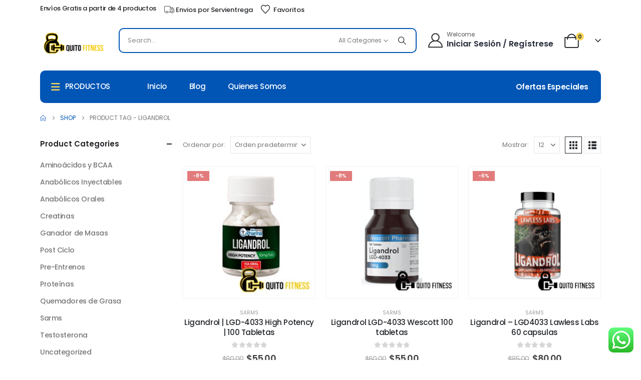

--- FILE ---
content_type: text/html; charset=UTF-8
request_url: https://quitofitness.com/product-tag/ligandrol/
body_size: 35622
content:
	<!DOCTYPE html>
	<html class=""  lang="es">
	<head>
		<meta http-equiv="X-UA-Compatible" content="IE=edge" />
		<meta http-equiv="Content-Type" content="text/html; charset=UTF-8" />
		<meta name="viewport" content="width=device-width, initial-scale=1, minimum-scale=1" />

		<link rel="profile" href="https://gmpg.org/xfn/11" />
		<link rel="pingback" href="https://quitofitness.com/xmlrpc.php" />
						<script>document.documentElement.className = document.documentElement.className + ' yes-js js_active js'</script>
			<meta name='robots' content='index, follow, max-image-preview:large, max-snippet:-1, max-video-preview:-1' />

	<!-- This site is optimized with the Yoast SEO plugin v26.7 - https://yoast.com/wordpress/plugins/seo/ -->
	<title>ligandrol archivos - Quito Fitness Suplementos Deportivos en Quito y Ecuador</title>
	<link rel="canonical" href="https://quitofitness.com/?product_tag=ligandrol" />
	<meta property="og:locale" content="es_ES" />
	<meta property="og:type" content="article" />
	<meta property="og:title" content="ligandrol archivos - Quito Fitness Suplementos Deportivos en Quito y Ecuador" />
	<meta property="og:url" content="https://quitofitness.com/?product_tag=ligandrol" />
	<meta property="og:site_name" content="Quito Fitness Suplementos Deportivos en Quito y Ecuador" />
	<meta name="twitter:card" content="summary_large_image" />
	<script type="application/ld+json" class="yoast-schema-graph">{"@context":"https://schema.org","@graph":[{"@type":"CollectionPage","@id":"https://quitofitness.com/?product_tag=ligandrol","url":"https://quitofitness.com/?product_tag=ligandrol","name":"ligandrol archivos - Quito Fitness Suplementos Deportivos en Quito y Ecuador","isPartOf":{"@id":"https://quitofitness.com/#website"},"primaryImageOfPage":{"@id":"https://quitofitness.com/?product_tag=ligandrol#primaryimage"},"image":{"@id":"https://quitofitness.com/?product_tag=ligandrol#primaryimage"},"thumbnailUrl":"https://quitofitness.com/wp-content/uploads/2026/01/Diseno-sin-titulo-32.jpg","breadcrumb":{"@id":"https://quitofitness.com/?product_tag=ligandrol#breadcrumb"},"inLanguage":"es"},{"@type":"ImageObject","inLanguage":"es","@id":"https://quitofitness.com/?product_tag=ligandrol#primaryimage","url":"https://quitofitness.com/wp-content/uploads/2026/01/Diseno-sin-titulo-32.jpg","contentUrl":"https://quitofitness.com/wp-content/uploads/2026/01/Diseno-sin-titulo-32.jpg","width":800,"height":800,"caption":"Ligandrol | LGD-4033 High Potency | 100 Tabletas"},{"@type":"BreadcrumbList","@id":"https://quitofitness.com/?product_tag=ligandrol#breadcrumb","itemListElement":[{"@type":"ListItem","position":1,"name":"Portada","item":"https://quitofitness.com/"},{"@type":"ListItem","position":2,"name":"ligandrol"}]},{"@type":"WebSite","@id":"https://quitofitness.com/#website","url":"https://quitofitness.com/","name":"Quito Fitness","description":"Anabolicos y suplementos ecuador","publisher":{"@id":"https://quitofitness.com/#organization"},"potentialAction":[{"@type":"SearchAction","target":{"@type":"EntryPoint","urlTemplate":"https://quitofitness.com/?s={search_term_string}"},"query-input":{"@type":"PropertyValueSpecification","valueRequired":true,"valueName":"search_term_string"}}],"inLanguage":"es"},{"@type":"Organization","@id":"https://quitofitness.com/#organization","name":"Quito Fitness","url":"https://quitofitness.com/","logo":{"@type":"ImageObject","inLanguage":"es","@id":"https://quitofitness.com/#/schema/logo/image/","url":"https://quitofitness.com/wp-content/uploads/2026/01/Diseno-sin-titulo-64.png","contentUrl":"https://quitofitness.com/wp-content/uploads/2026/01/Diseno-sin-titulo-64.png","width":200,"height":67,"caption":"Quito Fitness"},"image":{"@id":"https://quitofitness.com/#/schema/logo/image/"}}]}</script>
	<!-- / Yoast SEO plugin. -->


<link rel='dns-prefetch' href='//www.googletagmanager.com' />
<link rel="alternate" type="application/rss+xml" title="Quito Fitness Suplementos Deportivos en Quito y Ecuador &raquo; Feed" href="https://quitofitness.com/feed/" />
<link rel="alternate" type="application/rss+xml" title="Quito Fitness Suplementos Deportivos en Quito y Ecuador &raquo; Feed de los comentarios" href="https://quitofitness.com/comments/feed/" />
<link rel="alternate" type="application/rss+xml" title="Quito Fitness Suplementos Deportivos en Quito y Ecuador &raquo; ligandrol Etiqueta Feed" href="https://quitofitness.com/product-tag/ligandrol/feed/" />
		<link rel="shortcut icon" href="//quitofitness.com/wp-content/uploads/2026/01/Diseno-sin-titulo-65.png" type="image/x-icon" />
				<link rel="apple-touch-icon" href="//quitofitness.com/wp-content/uploads/2026/01/Diseno-sin-titulo-65.png" />
				<link rel="apple-touch-icon" sizes="120x120" href="//quitofitness.com/wp-content/uploads/2026/01/Diseno-sin-titulo-65.png" />
				<link rel="apple-touch-icon" sizes="76x76" href="//quitofitness.com/wp-content/uploads/2026/01/Diseno-sin-titulo-65.png" />
				<link rel="apple-touch-icon" sizes="152x152" href="//quitofitness.com/wp-content/uploads/2026/01/Diseno-sin-titulo-65.png" />
		<style id='wp-img-auto-sizes-contain-inline-css'>
img:is([sizes=auto i],[sizes^="auto," i]){contain-intrinsic-size:3000px 1500px}
/*# sourceURL=wp-img-auto-sizes-contain-inline-css */
</style>
<link rel='stylesheet' id='ht_ctc_main_css-css' href='https://quitofitness.com/wp-content/plugins/click-to-chat-for-whatsapp/new/inc/assets/css/main.css?ver=4.35' media='all' />
<style id='wp-emoji-styles-inline-css'>

	img.wp-smiley, img.emoji {
		display: inline !important;
		border: none !important;
		box-shadow: none !important;
		height: 1em !important;
		width: 1em !important;
		margin: 0 0.07em !important;
		vertical-align: -0.1em !important;
		background: none !important;
		padding: 0 !important;
	}
/*# sourceURL=wp-emoji-styles-inline-css */
</style>
<link rel='stylesheet' id='wp-block-library-css' href='https://quitofitness.com/wp-includes/css/dist/block-library/style.min.css?ver=6.9' media='all' />
<link rel='stylesheet' id='wc-blocks-style-css' href='https://quitofitness.com/wp-content/plugins/woocommerce/assets/client/blocks/wc-blocks.css?ver=wc-10.4.3' media='all' />
<style id='global-styles-inline-css'>
:root{--wp--preset--aspect-ratio--square: 1;--wp--preset--aspect-ratio--4-3: 4/3;--wp--preset--aspect-ratio--3-4: 3/4;--wp--preset--aspect-ratio--3-2: 3/2;--wp--preset--aspect-ratio--2-3: 2/3;--wp--preset--aspect-ratio--16-9: 16/9;--wp--preset--aspect-ratio--9-16: 9/16;--wp--preset--color--black: #000000;--wp--preset--color--cyan-bluish-gray: #abb8c3;--wp--preset--color--white: #ffffff;--wp--preset--color--pale-pink: #f78da7;--wp--preset--color--vivid-red: #cf2e2e;--wp--preset--color--luminous-vivid-orange: #ff6900;--wp--preset--color--luminous-vivid-amber: #fcb900;--wp--preset--color--light-green-cyan: #7bdcb5;--wp--preset--color--vivid-green-cyan: #00d084;--wp--preset--color--pale-cyan-blue: #8ed1fc;--wp--preset--color--vivid-cyan-blue: #0693e3;--wp--preset--color--vivid-purple: #9b51e0;--wp--preset--color--primary: var(--porto-primary-color);--wp--preset--color--secondary: var(--porto-secondary-color);--wp--preset--color--tertiary: var(--porto-tertiary-color);--wp--preset--color--quaternary: var(--porto-quaternary-color);--wp--preset--color--dark: var(--porto-dark-color);--wp--preset--color--light: var(--porto-light-color);--wp--preset--color--primary-hover: var(--porto-primary-light-5);--wp--preset--gradient--vivid-cyan-blue-to-vivid-purple: linear-gradient(135deg,rgb(6,147,227) 0%,rgb(155,81,224) 100%);--wp--preset--gradient--light-green-cyan-to-vivid-green-cyan: linear-gradient(135deg,rgb(122,220,180) 0%,rgb(0,208,130) 100%);--wp--preset--gradient--luminous-vivid-amber-to-luminous-vivid-orange: linear-gradient(135deg,rgb(252,185,0) 0%,rgb(255,105,0) 100%);--wp--preset--gradient--luminous-vivid-orange-to-vivid-red: linear-gradient(135deg,rgb(255,105,0) 0%,rgb(207,46,46) 100%);--wp--preset--gradient--very-light-gray-to-cyan-bluish-gray: linear-gradient(135deg,rgb(238,238,238) 0%,rgb(169,184,195) 100%);--wp--preset--gradient--cool-to-warm-spectrum: linear-gradient(135deg,rgb(74,234,220) 0%,rgb(151,120,209) 20%,rgb(207,42,186) 40%,rgb(238,44,130) 60%,rgb(251,105,98) 80%,rgb(254,248,76) 100%);--wp--preset--gradient--blush-light-purple: linear-gradient(135deg,rgb(255,206,236) 0%,rgb(152,150,240) 100%);--wp--preset--gradient--blush-bordeaux: linear-gradient(135deg,rgb(254,205,165) 0%,rgb(254,45,45) 50%,rgb(107,0,62) 100%);--wp--preset--gradient--luminous-dusk: linear-gradient(135deg,rgb(255,203,112) 0%,rgb(199,81,192) 50%,rgb(65,88,208) 100%);--wp--preset--gradient--pale-ocean: linear-gradient(135deg,rgb(255,245,203) 0%,rgb(182,227,212) 50%,rgb(51,167,181) 100%);--wp--preset--gradient--electric-grass: linear-gradient(135deg,rgb(202,248,128) 0%,rgb(113,206,126) 100%);--wp--preset--gradient--midnight: linear-gradient(135deg,rgb(2,3,129) 0%,rgb(40,116,252) 100%);--wp--preset--font-size--small: 13px;--wp--preset--font-size--medium: 20px;--wp--preset--font-size--large: 36px;--wp--preset--font-size--x-large: 42px;--wp--preset--spacing--20: 0.44rem;--wp--preset--spacing--30: 0.67rem;--wp--preset--spacing--40: 1rem;--wp--preset--spacing--50: 1.5rem;--wp--preset--spacing--60: 2.25rem;--wp--preset--spacing--70: 3.38rem;--wp--preset--spacing--80: 5.06rem;--wp--preset--shadow--natural: 6px 6px 9px rgba(0, 0, 0, 0.2);--wp--preset--shadow--deep: 12px 12px 50px rgba(0, 0, 0, 0.4);--wp--preset--shadow--sharp: 6px 6px 0px rgba(0, 0, 0, 0.2);--wp--preset--shadow--outlined: 6px 6px 0px -3px rgb(255, 255, 255), 6px 6px rgb(0, 0, 0);--wp--preset--shadow--crisp: 6px 6px 0px rgb(0, 0, 0);}:where(.is-layout-flex){gap: 0.5em;}:where(.is-layout-grid){gap: 0.5em;}body .is-layout-flex{display: flex;}.is-layout-flex{flex-wrap: wrap;align-items: center;}.is-layout-flex > :is(*, div){margin: 0;}body .is-layout-grid{display: grid;}.is-layout-grid > :is(*, div){margin: 0;}:where(.wp-block-columns.is-layout-flex){gap: 2em;}:where(.wp-block-columns.is-layout-grid){gap: 2em;}:where(.wp-block-post-template.is-layout-flex){gap: 1.25em;}:where(.wp-block-post-template.is-layout-grid){gap: 1.25em;}.has-black-color{color: var(--wp--preset--color--black) !important;}.has-cyan-bluish-gray-color{color: var(--wp--preset--color--cyan-bluish-gray) !important;}.has-white-color{color: var(--wp--preset--color--white) !important;}.has-pale-pink-color{color: var(--wp--preset--color--pale-pink) !important;}.has-vivid-red-color{color: var(--wp--preset--color--vivid-red) !important;}.has-luminous-vivid-orange-color{color: var(--wp--preset--color--luminous-vivid-orange) !important;}.has-luminous-vivid-amber-color{color: var(--wp--preset--color--luminous-vivid-amber) !important;}.has-light-green-cyan-color{color: var(--wp--preset--color--light-green-cyan) !important;}.has-vivid-green-cyan-color{color: var(--wp--preset--color--vivid-green-cyan) !important;}.has-pale-cyan-blue-color{color: var(--wp--preset--color--pale-cyan-blue) !important;}.has-vivid-cyan-blue-color{color: var(--wp--preset--color--vivid-cyan-blue) !important;}.has-vivid-purple-color{color: var(--wp--preset--color--vivid-purple) !important;}.has-black-background-color{background-color: var(--wp--preset--color--black) !important;}.has-cyan-bluish-gray-background-color{background-color: var(--wp--preset--color--cyan-bluish-gray) !important;}.has-white-background-color{background-color: var(--wp--preset--color--white) !important;}.has-pale-pink-background-color{background-color: var(--wp--preset--color--pale-pink) !important;}.has-vivid-red-background-color{background-color: var(--wp--preset--color--vivid-red) !important;}.has-luminous-vivid-orange-background-color{background-color: var(--wp--preset--color--luminous-vivid-orange) !important;}.has-luminous-vivid-amber-background-color{background-color: var(--wp--preset--color--luminous-vivid-amber) !important;}.has-light-green-cyan-background-color{background-color: var(--wp--preset--color--light-green-cyan) !important;}.has-vivid-green-cyan-background-color{background-color: var(--wp--preset--color--vivid-green-cyan) !important;}.has-pale-cyan-blue-background-color{background-color: var(--wp--preset--color--pale-cyan-blue) !important;}.has-vivid-cyan-blue-background-color{background-color: var(--wp--preset--color--vivid-cyan-blue) !important;}.has-vivid-purple-background-color{background-color: var(--wp--preset--color--vivid-purple) !important;}.has-black-border-color{border-color: var(--wp--preset--color--black) !important;}.has-cyan-bluish-gray-border-color{border-color: var(--wp--preset--color--cyan-bluish-gray) !important;}.has-white-border-color{border-color: var(--wp--preset--color--white) !important;}.has-pale-pink-border-color{border-color: var(--wp--preset--color--pale-pink) !important;}.has-vivid-red-border-color{border-color: var(--wp--preset--color--vivid-red) !important;}.has-luminous-vivid-orange-border-color{border-color: var(--wp--preset--color--luminous-vivid-orange) !important;}.has-luminous-vivid-amber-border-color{border-color: var(--wp--preset--color--luminous-vivid-amber) !important;}.has-light-green-cyan-border-color{border-color: var(--wp--preset--color--light-green-cyan) !important;}.has-vivid-green-cyan-border-color{border-color: var(--wp--preset--color--vivid-green-cyan) !important;}.has-pale-cyan-blue-border-color{border-color: var(--wp--preset--color--pale-cyan-blue) !important;}.has-vivid-cyan-blue-border-color{border-color: var(--wp--preset--color--vivid-cyan-blue) !important;}.has-vivid-purple-border-color{border-color: var(--wp--preset--color--vivid-purple) !important;}.has-vivid-cyan-blue-to-vivid-purple-gradient-background{background: var(--wp--preset--gradient--vivid-cyan-blue-to-vivid-purple) !important;}.has-light-green-cyan-to-vivid-green-cyan-gradient-background{background: var(--wp--preset--gradient--light-green-cyan-to-vivid-green-cyan) !important;}.has-luminous-vivid-amber-to-luminous-vivid-orange-gradient-background{background: var(--wp--preset--gradient--luminous-vivid-amber-to-luminous-vivid-orange) !important;}.has-luminous-vivid-orange-to-vivid-red-gradient-background{background: var(--wp--preset--gradient--luminous-vivid-orange-to-vivid-red) !important;}.has-very-light-gray-to-cyan-bluish-gray-gradient-background{background: var(--wp--preset--gradient--very-light-gray-to-cyan-bluish-gray) !important;}.has-cool-to-warm-spectrum-gradient-background{background: var(--wp--preset--gradient--cool-to-warm-spectrum) !important;}.has-blush-light-purple-gradient-background{background: var(--wp--preset--gradient--blush-light-purple) !important;}.has-blush-bordeaux-gradient-background{background: var(--wp--preset--gradient--blush-bordeaux) !important;}.has-luminous-dusk-gradient-background{background: var(--wp--preset--gradient--luminous-dusk) !important;}.has-pale-ocean-gradient-background{background: var(--wp--preset--gradient--pale-ocean) !important;}.has-electric-grass-gradient-background{background: var(--wp--preset--gradient--electric-grass) !important;}.has-midnight-gradient-background{background: var(--wp--preset--gradient--midnight) !important;}.has-small-font-size{font-size: var(--wp--preset--font-size--small) !important;}.has-medium-font-size{font-size: var(--wp--preset--font-size--medium) !important;}.has-large-font-size{font-size: var(--wp--preset--font-size--large) !important;}.has-x-large-font-size{font-size: var(--wp--preset--font-size--x-large) !important;}
/*# sourceURL=global-styles-inline-css */
</style>

<style id='classic-theme-styles-inline-css'>
/*! This file is auto-generated */
.wp-block-button__link{color:#fff;background-color:#32373c;border-radius:9999px;box-shadow:none;text-decoration:none;padding:calc(.667em + 2px) calc(1.333em + 2px);font-size:1.125em}.wp-block-file__button{background:#32373c;color:#fff;text-decoration:none}
/*# sourceURL=/wp-includes/css/classic-themes.min.css */
</style>
<link rel='stylesheet' id='cr-frontend-css-css' href='https://quitofitness.com/wp-content/plugins/customer-reviews-woocommerce/css/frontend.css?ver=5.95.0' media='all' />
<link rel='stylesheet' id='contact-form-7-css' href='https://quitofitness.com/wp-content/plugins/contact-form-7/includes/css/styles.css?ver=6.1.4' media='all' />
<link rel='stylesheet' id='sr7css-css' href='//quitofitness.com/wp-content/plugins/revslider/public/css/sr7.css?ver=6.7.39' media='all' />
<style id='woocommerce-inline-inline-css'>
.woocommerce form .form-row .required { visibility: visible; }
/*# sourceURL=woocommerce-inline-inline-css */
</style>
<link rel='stylesheet' id='alpus-plugin-framework-base-css' href='https://quitofitness.com/wp-content/plugins/alpus-aprs/plugin-framework/assets/css/base.min.css?ver=1.2.0' media='all' />
<link rel='stylesheet' id='alpus-plugin-framework-css' href='https://quitofitness.com/wp-content/plugins/alpus-aprs/plugin-framework/assets/css/framework.min.css?ver=1.2.0' media='all' />
<link rel='stylesheet' id='yith-wcan-frontend-css' href='https://quitofitness.com/wp-content/plugins/yith-woocommerce-ajax-navigation/assets/css/frontend.css?ver=5.16.0' media='all' />
<link rel='stylesheet' id='yith-wcan-shortcodes-css' href='https://quitofitness.com/wp-content/plugins/yith-woocommerce-ajax-navigation/assets/css/shortcodes.css?ver=5.16.0' media='all' />
<style id='yith-wcan-shortcodes-inline-css'>
:root{
	--yith-wcan-filters_colors_titles: #434343;
	--yith-wcan-filters_colors_background: #FFFFFF;
	--yith-wcan-filters_colors_accent: #A7144C;
	--yith-wcan-filters_colors_accent_r: 167;
	--yith-wcan-filters_colors_accent_g: 20;
	--yith-wcan-filters_colors_accent_b: 76;
	--yith-wcan-color_swatches_border_radius: 100%;
	--yith-wcan-color_swatches_size: 30px;
	--yith-wcan-labels_style_background: #FFFFFF;
	--yith-wcan-labels_style_background_hover: #A7144C;
	--yith-wcan-labels_style_background_active: #A7144C;
	--yith-wcan-labels_style_text: #434343;
	--yith-wcan-labels_style_text_hover: #FFFFFF;
	--yith-wcan-labels_style_text_active: #FFFFFF;
	--yith-wcan-anchors_style_text: #434343;
	--yith-wcan-anchors_style_text_hover: #A7144C;
	--yith-wcan-anchors_style_text_active: #A7144C;
}
/*# sourceURL=yith-wcan-shortcodes-inline-css */
</style>
<link rel='stylesheet' id='yith-wfbt-style-css' href='https://quitofitness.com/wp-content/plugins/yith-woocommerce-frequently-bought-together/assets/css/yith-wfbt.css?ver=1.53.0' media='all' />
<style id='yith-wfbt-style-inline-css'>

                .yith-wfbt-submit-block .yith-wfbt-submit-button {
                        background: ;
                        color: ;
                }
                .yith-wfbt-submit-block .yith-wfbt-submit-button:hover {
                        background: ;
                        color: ;
                }
/*# sourceURL=yith-wfbt-style-inline-css */
</style>
<link rel='stylesheet' id='jquery-selectBox-css' href='https://quitofitness.com/wp-content/plugins/yith-woocommerce-wishlist/assets/css/jquery.selectBox.css?ver=1.2.0' media='all' />
<link rel='stylesheet' id='woocommerce_prettyPhoto_css-css' href='//quitofitness.com/wp-content/plugins/woocommerce/assets/css/prettyPhoto.css?ver=3.1.6' media='all' />
<link rel='stylesheet' id='yith-wcwl-main-css' href='https://quitofitness.com/wp-content/plugins/yith-woocommerce-wishlist/assets/css/style.css?ver=4.11.0' media='all' />
<style id='yith-wcwl-main-inline-css'>
 :root { --add-to-wishlist-icon-color: #222529; --added-to-wishlist-icon-color: #e27c7c; --rounded-corners-radius: 16px; --add-to-cart-rounded-corners-radius: 16px; --color-headers-background: #F4F4F4; --feedback-duration: 3s } 
 :root { --add-to-wishlist-icon-color: #222529; --added-to-wishlist-icon-color: #e27c7c; --rounded-corners-radius: 16px; --add-to-cart-rounded-corners-radius: 16px; --color-headers-background: #F4F4F4; --feedback-duration: 3s } 
/*# sourceURL=yith-wcwl-main-inline-css */
</style>
<link rel='stylesheet' id='jquery-fixedheadertable-style-css' href='https://quitofitness.com/wp-content/plugins/yith-woocommerce-compare/assets/css/jquery.dataTables.css?ver=1.10.18' media='all' />
<link rel='stylesheet' id='yith_woocompare_page-css' href='https://quitofitness.com/wp-content/plugins/yith-woocommerce-compare/assets/css/compare.css?ver=3.6.0' media='all' />
<link rel='stylesheet' id='yith-woocompare-widget-css' href='https://quitofitness.com/wp-content/plugins/yith-woocommerce-compare/assets/css/widget.css?ver=3.6.0' media='all' />
<link rel='stylesheet' id='porto-fs-progress-bar-css' href='https://quitofitness.com/wp-content/themes/porto/inc/lib/woocommerce-shipping-progress-bar/shipping-progress-bar.css?ver=7.7.2' media='all' />
<link rel='stylesheet' id='alpus-aprs-frontend-css' href='https://quitofitness.com/wp-content/plugins/alpus-aprs/assets/css/alpus-aprs-frontend.min.css?ver=2.2.0' media='all' />
<link rel='stylesheet' id='porto-css-vars-css' href='https://quitofitness.com/wp-content/uploads/porto_styles/theme_css_vars.css?ver=7.7.2' media='all' />
<link rel='stylesheet' id='js_composer_front-css' href='https://quitofitness.com/wp-content/plugins/js_composer/assets/css/js_composer.min.css?ver=8.7.2' media='all' />
<link rel='stylesheet' id='bootstrap-css' href='https://quitofitness.com/wp-content/uploads/porto_styles/bootstrap.css?ver=7.7.2' media='all' />
<link rel='stylesheet' id='porto-plugins-css' href='https://quitofitness.com/wp-content/themes/porto/css/plugins.css?ver=7.7.2' media='all' />
<link rel='stylesheet' id='porto-theme-css' href='https://quitofitness.com/wp-content/themes/porto/css/theme.css?ver=7.7.2' media='all' />
<link rel='stylesheet' id='porto-animate-css' href='https://quitofitness.com/wp-content/themes/porto/css/part/animate.css?ver=7.7.2' media='all' />
<link rel='stylesheet' id='porto-header-shop-css' href='https://quitofitness.com/wp-content/themes/porto/css/part/header-shop.css?ver=7.7.2' media='all' />
<link rel='stylesheet' id='porto-side-nav-panel-css' href='https://quitofitness.com/wp-content/themes/porto/css/part/side-nav-panel.css?ver=7.7.2' media='all' />
<link rel='stylesheet' id='porto-revslider-css' href='https://quitofitness.com/wp-content/themes/porto/css/part/revslider.css?ver=7.7.2' media='all' />
<link rel='stylesheet' id='porto-sitemap-css' href='https://quitofitness.com/wp-content/themes/porto/css/part/sitemap.css?ver=7.7.2' media='all' />
<link rel='stylesheet' id='porto-media-mobile-sidebar-css' href='https://quitofitness.com/wp-content/themes/porto/css/part/media-mobile-sidebar.css?ver=7.7.2' media='(max-width:991px)' />
<link rel='stylesheet' id='porto-shortcodes-css' href='https://quitofitness.com/wp-content/uploads/porto_styles/shortcodes.css?ver=7.7.2' media='all' />
<link rel='stylesheet' id='porto-theme-shop-css' href='https://quitofitness.com/wp-content/themes/porto/css/theme_shop.css?ver=7.7.2' media='all' />
<link rel='stylesheet' id='porto-yit-compare-css' href='https://quitofitness.com/wp-content/themes/porto/css/part/yit-compare.css?ver=7.7.2' media='all' />
<link rel='stylesheet' id='porto-shop-sidebar-base-css' href='https://quitofitness.com/wp-content/themes/porto/css/part/shop-sidebar-base.css?ver=7.7.2' media='all' />
<link rel='stylesheet' id='porto-yith-reset-css' href='https://quitofitness.com/wp-content/themes/porto/css/part/yith-reset.css?ver=7.7.2' media='all' />
<link rel='stylesheet' id='porto-wooco-widget-price-filter-css' href='https://quitofitness.com/wp-content/themes/porto/css/part/woo-widget-price-filter.css?ver=7.7.2' media='all' />
<link rel='stylesheet' id='porto-shop-toolbar-css' href='https://quitofitness.com/wp-content/themes/porto/css/theme/shop/other/toolbar.css?ver=7.7.2' media='all' />
<link rel='stylesheet' id='porto-shop-fbt-css' href='https://quitofitness.com/wp-content/themes/porto/css/theme/shop/other/fbt.css?ver=7.7.2' media='all' />
<link rel='stylesheet' id='porto-theme-wpb-css' href='https://quitofitness.com/wp-content/themes/porto/css/theme_wpb.css?ver=7.7.2' media='all' />
<link rel='stylesheet' id='porto-dynamic-style-css' href='https://quitofitness.com/wp-content/uploads/porto_styles/dynamic_style.css?ver=7.7.2' media='all' />
<link rel='stylesheet' id='porto-type-builder-css' href='https://quitofitness.com/wp-content/plugins/porto-functionality/builders/assets/type-builder.css?ver=3.7.2' media='all' />
<link rel='stylesheet' id='porto-account-login-style-css' href='https://quitofitness.com/wp-content/themes/porto/css/theme/shop/login-style/account-login.css?ver=7.7.2' media='all' />
<link rel='stylesheet' id='porto-theme-woopage-css' href='https://quitofitness.com/wp-content/themes/porto/css/theme/shop/other/woopage.css?ver=7.7.2' media='all' />
<link rel='stylesheet' id='porto-style-css' href='https://quitofitness.com/wp-content/themes/porto/style.css?ver=7.7.2' media='all' />
<style id='porto-style-inline-css'>
.side-header-narrow-bar-logo{max-width:131px}@media (min-width:992px){}.page-top ul.breadcrumb > li.home{display:inline-block}.page-top ul.breadcrumb > li.home a{position:relative;width:1em;text-indent:-9999px}.page-top ul.breadcrumb > li.home a:after{content:"\e883";font-family:'porto';float:left;text-indent:0}#login-form-popup{max-width:480px}#header .currency-switcher > li.menu-item > a{font-size:13px;font-weight:500;text-transform:uppercase;letter-spacing:.025em;color:#222529}#header .currency-switcher > li.menu-item:hover > a{color:var(--porto-primary-color)}#header .view-switcher > li.menu-item > a{font-size:13px;font-weight:500;text-transform:uppercase;letter-spacing:.025em;color:#222529}#header .view-switcher > li.menu-item:hover > a{color:var(--porto-primary-color)}#header .mobile-toggle{font-size:22px;background-color:#ffffff;color:#222529}.wpb_style_518421e732405595f15b77a7ccb72a48#mini-cart .cart-head{font-size:29px}.wpb_style_518421e732405595f15b77a7ccb72a48#mini-cart .cart-icon{margin-right:16px}.main-content,.right-sidebar{padding-top:10px}
/*# sourceURL=porto-style-inline-css */
</style>
<link rel='stylesheet' id='styles-child-css' href='https://quitofitness.com/wp-content/themes/porto-child/style.css?ver=6.9' media='all' />
<script src="https://quitofitness.com/wp-includes/js/jquery/jquery.min.js?ver=3.7.1" id="jquery-core-js"></script>
<script src="https://quitofitness.com/wp-includes/js/jquery/jquery-migrate.min.js?ver=3.4.1" id="jquery-migrate-js"></script>
<script src="//quitofitness.com/wp-content/plugins/revslider/public/js/libs/tptools.js?ver=6.7.39" id="tp-tools-js" async data-wp-strategy="async"></script>
<script src="//quitofitness.com/wp-content/plugins/revslider/public/js/sr7.js?ver=6.7.39" id="sr7-js" async data-wp-strategy="async"></script>
<script src="https://quitofitness.com/wp-content/plugins/woocommerce/assets/js/jquery-blockui/jquery.blockUI.min.js?ver=2.7.0-wc.10.4.3" id="wc-jquery-blockui-js" data-wp-strategy="defer"></script>
<script id="wc-add-to-cart-js-extra">
var wc_add_to_cart_params = {"ajax_url":"/wp-admin/admin-ajax.php","wc_ajax_url":"/?wc-ajax=%%endpoint%%","i18n_view_cart":"Ver carrito","cart_url":"https://quitofitness.com/cart/","is_cart":"","cart_redirect_after_add":"no"};
//# sourceURL=wc-add-to-cart-js-extra
</script>
<script src="https://quitofitness.com/wp-content/plugins/woocommerce/assets/js/frontend/add-to-cart.min.js?ver=10.4.3" id="wc-add-to-cart-js" data-wp-strategy="defer"></script>
<script src="https://quitofitness.com/wp-content/plugins/woocommerce/assets/js/js-cookie/js.cookie.min.js?ver=2.1.4-wc.10.4.3" id="wc-js-cookie-js" data-wp-strategy="defer"></script>
<script src="https://quitofitness.com/wp-content/plugins/js_composer/assets/js/vendors/woocommerce-add-to-cart.js?ver=8.7.2" id="vc_woocommerce-add-to-cart-js-js"></script>
<script id="wc-cart-fragments-js-extra">
var wc_cart_fragments_params = {"ajax_url":"/wp-admin/admin-ajax.php","wc_ajax_url":"/?wc-ajax=%%endpoint%%","cart_hash_key":"wc_cart_hash_acbced4d38d787f1d5f85aafbdb68929","fragment_name":"wc_fragments_acbced4d38d787f1d5f85aafbdb68929","request_timeout":"15000"};
//# sourceURL=wc-cart-fragments-js-extra
</script>
<script src="https://quitofitness.com/wp-content/plugins/woocommerce/assets/js/frontend/cart-fragments.min.js?ver=10.4.3" id="wc-cart-fragments-js" defer data-wp-strategy="defer"></script>

<!-- Fragmento de código de la etiqueta de Google (gtag.js) añadida por Site Kit -->
<!-- Fragmento de código de Google Analytics añadido por Site Kit -->
<script src="https://www.googletagmanager.com/gtag/js?id=GT-NB97LZF" id="google_gtagjs-js" async></script>
<script id="google_gtagjs-js-after">
window.dataLayer = window.dataLayer || [];function gtag(){dataLayer.push(arguments);}
gtag("set","linker",{"domains":["quitofitness.com"]});
gtag("js", new Date());
gtag("set", "developer_id.dZTNiMT", true);
gtag("config", "GT-NB97LZF");
 window._googlesitekit = window._googlesitekit || {}; window._googlesitekit.throttledEvents = []; window._googlesitekit.gtagEvent = (name, data) => { var key = JSON.stringify( { name, data } ); if ( !! window._googlesitekit.throttledEvents[ key ] ) { return; } window._googlesitekit.throttledEvents[ key ] = true; setTimeout( () => { delete window._googlesitekit.throttledEvents[ key ]; }, 5 ); gtag( "event", name, { ...data, event_source: "site-kit" } ); }; 
//# sourceURL=google_gtagjs-js-after
</script>
<script></script><link rel="https://api.w.org/" href="https://quitofitness.com/wp-json/" /><link rel="alternate" title="JSON" type="application/json" href="https://quitofitness.com/wp-json/wp/v2/product_tag/227" /><link rel="EditURI" type="application/rsd+xml" title="RSD" href="https://quitofitness.com/xmlrpc.php?rsd" />
<meta name="generator" content="WordPress 6.9" />
<meta name="generator" content="WooCommerce 10.4.3" />
<meta name="generator" content="Site Kit by Google 1.168.0" /><!-- HubSpot WordPress Plugin v11.3.33: embed JS disabled as a portalId has not yet been configured -->		<script type="text/javascript" id="webfont-queue">
		WebFontConfig = {
			google: { families: [ 'Poppins:300,400,500,600,700,800' ] }
		};
		(function(d) {
			var wf = d.createElement('script'), s = d.scripts[d.scripts.length - 1];
			wf.src = 'https://quitofitness.com/wp-content/themes/porto/js/libs/webfont.js';
			wf.async = true;
			s.parentNode.insertBefore(wf, s);
		})(document);</script>
			<noscript><style>.woocommerce-product-gallery{ opacity: 1 !important; }</style></noscript>
	<meta name="generator" content="Powered by WPBakery Page Builder - drag and drop page builder for WordPress."/>
<link rel="preconnect" href="https://fonts.googleapis.com">
<link rel="preconnect" href="https://fonts.gstatic.com/" crossorigin>
<meta name="generator" content="Powered by Slider Revolution 6.7.39 - responsive, Mobile-Friendly Slider Plugin for WordPress with comfortable drag and drop interface." />
<script>
	window._tpt			??= {};
	window.SR7			??= {};
	_tpt.R				??= {};
	_tpt.R.fonts		??= {};
	_tpt.R.fonts.customFonts??= {};
	SR7.devMode			=  false;
	SR7.F 				??= {};
	SR7.G				??= {};
	SR7.LIB				??= {};
	SR7.E				??= {};
	SR7.E.gAddons		??= {};
	SR7.E.php 			??= {};
	SR7.E.nonce			= 'b08c61745d';
	SR7.E.ajaxurl		= 'https://quitofitness.com/wp-admin/admin-ajax.php';
	SR7.E.resturl		= 'https://quitofitness.com/wp-json/';
	SR7.E.slug_path		= 'revslider/revslider.php';
	SR7.E.slug			= 'revslider';
	SR7.E.plugin_url	= 'https://quitofitness.com/wp-content/plugins/revslider/';
	SR7.E.wp_plugin_url = 'https://quitofitness.com/wp-content/plugins/';
	SR7.E.revision		= '6.7.39';
	SR7.E.fontBaseUrl	= '';
	SR7.G.breakPoints 	= [1240,1024,778,480];
	SR7.G.fSUVW 		= false;
	SR7.E.modules 		= ['module','page','slide','layer','draw','animate','srtools','canvas','defaults','carousel','navigation','media','modifiers','migration'];
	SR7.E.libs 			= ['WEBGL'];
	SR7.E.css 			= ['csslp','cssbtns','cssfilters','cssnav','cssmedia'];
	SR7.E.resources		= {};
	SR7.E.ytnc			= false;
	SR7.JSON			??= {};
/*! Slider Revolution 7.0 - Page Processor */
!function(){"use strict";window.SR7??={},window._tpt??={},SR7.version="Slider Revolution 6.7.16",_tpt.getMobileZoom=()=>_tpt.is_mobile?document.documentElement.clientWidth/window.innerWidth:1,_tpt.getWinDim=function(t){_tpt.screenHeightWithUrlBar??=window.innerHeight;let e=SR7.F?.modal?.visible&&SR7.M[SR7.F.module.getIdByAlias(SR7.F.modal.requested)];_tpt.scrollBar=window.innerWidth!==document.documentElement.clientWidth||e&&window.innerWidth!==e.c.module.clientWidth,_tpt.winW=_tpt.getMobileZoom()*window.innerWidth-(_tpt.scrollBar||"prepare"==t?_tpt.scrollBarW??_tpt.mesureScrollBar():0),_tpt.winH=_tpt.getMobileZoom()*window.innerHeight,_tpt.winWAll=document.documentElement.clientWidth},_tpt.getResponsiveLevel=function(t,e){return SR7.G.fSUVW?_tpt.closestGE(t,window.innerWidth):_tpt.closestGE(t,_tpt.winWAll)},_tpt.mesureScrollBar=function(){let t=document.createElement("div");return t.className="RSscrollbar-measure",t.style.width="100px",t.style.height="100px",t.style.overflow="scroll",t.style.position="absolute",t.style.top="-9999px",document.body.appendChild(t),_tpt.scrollBarW=t.offsetWidth-t.clientWidth,document.body.removeChild(t),_tpt.scrollBarW},_tpt.loadCSS=async function(t,e,s){return s?_tpt.R.fonts.required[e].status=1:(_tpt.R[e]??={},_tpt.R[e].status=1),new Promise(((i,n)=>{if(_tpt.isStylesheetLoaded(t))s?_tpt.R.fonts.required[e].status=2:_tpt.R[e].status=2,i();else{const o=document.createElement("link");o.rel="stylesheet";let l="text",r="css";o["type"]=l+"/"+r,o.href=t,o.onload=()=>{s?_tpt.R.fonts.required[e].status=2:_tpt.R[e].status=2,i()},o.onerror=()=>{s?_tpt.R.fonts.required[e].status=3:_tpt.R[e].status=3,n(new Error(`Failed to load CSS: ${t}`))},document.head.appendChild(o)}}))},_tpt.addContainer=function(t){const{tag:e="div",id:s,class:i,datas:n,textContent:o,iHTML:l}=t,r=document.createElement(e);if(s&&""!==s&&(r.id=s),i&&""!==i&&(r.className=i),n)for(const[t,e]of Object.entries(n))"style"==t?r.style.cssText=e:r.setAttribute(`data-${t}`,e);return o&&(r.textContent=o),l&&(r.innerHTML=l),r},_tpt.collector=function(){return{fragment:new DocumentFragment,add(t){var e=_tpt.addContainer(t);return this.fragment.appendChild(e),e},append(t){t.appendChild(this.fragment)}}},_tpt.isStylesheetLoaded=function(t){let e=t.split("?")[0];return Array.from(document.querySelectorAll('link[rel="stylesheet"], link[rel="preload"]')).some((t=>t.href.split("?")[0]===e))},_tpt.preloader={requests:new Map,preloaderTemplates:new Map,show:function(t,e){if(!e||!t)return;const{type:s,color:i}=e;if(s<0||"off"==s)return;const n=`preloader_${s}`;let o=this.preloaderTemplates.get(n);o||(o=this.build(s,i),this.preloaderTemplates.set(n,o)),this.requests.has(t)||this.requests.set(t,{count:0});const l=this.requests.get(t);clearTimeout(l.timer),l.count++,1===l.count&&(l.timer=setTimeout((()=>{l.preloaderClone=o.cloneNode(!0),l.anim&&l.anim.kill(),void 0!==_tpt.gsap?l.anim=_tpt.gsap.fromTo(l.preloaderClone,1,{opacity:0},{opacity:1}):l.preloaderClone.classList.add("sr7-fade-in"),t.appendChild(l.preloaderClone)}),150))},hide:function(t){if(!this.requests.has(t))return;const e=this.requests.get(t);e.count--,e.count<0&&(e.count=0),e.anim&&e.anim.kill(),0===e.count&&(clearTimeout(e.timer),e.preloaderClone&&(e.preloaderClone.classList.remove("sr7-fade-in"),e.anim=_tpt.gsap.to(e.preloaderClone,.3,{opacity:0,onComplete:function(){e.preloaderClone.remove()}})))},state:function(t){if(!this.requests.has(t))return!1;return this.requests.get(t).count>0},build:(t,e="#ffffff",s="")=>{if(t<0||"off"===t)return null;const i=parseInt(t);if(t="prlt"+i,isNaN(i))return null;if(_tpt.loadCSS(SR7.E.plugin_url+"public/css/preloaders/t"+i+".css","preloader_"+t),isNaN(i)||i<6){const n=`background-color:${e}`,o=1===i||2==i?n:"",l=3===i||4==i?n:"",r=_tpt.collector();["dot1","dot2","bounce1","bounce2","bounce3"].forEach((t=>r.add({tag:"div",class:t,datas:{style:l}})));const d=_tpt.addContainer({tag:"sr7-prl",class:`${t} ${s}`,datas:{style:o}});return r.append(d),d}{let n={};if(7===i){let t;e.startsWith("#")?(t=e.replace("#",""),t=`rgba(${parseInt(t.substring(0,2),16)}, ${parseInt(t.substring(2,4),16)}, ${parseInt(t.substring(4,6),16)}, `):e.startsWith("rgb")&&(t=e.slice(e.indexOf("(")+1,e.lastIndexOf(")")).split(",").map((t=>t.trim())),t=`rgba(${t[0]}, ${t[1]}, ${t[2]}, `),t&&(n.style=`border-top-color: ${t}0.65); border-bottom-color: ${t}0.15); border-left-color: ${t}0.65); border-right-color: ${t}0.15)`)}else 12===i&&(n.style=`background:${e}`);const o=[10,0,4,2,5,9,0,4,4,2][i-6],l=_tpt.collector(),r=l.add({tag:"div",class:"sr7-prl-inner",datas:n});Array.from({length:o}).forEach((()=>r.appendChild(l.add({tag:"span",datas:{style:`background:${e}`}}))));const d=_tpt.addContainer({tag:"sr7-prl",class:`${t} ${s}`});return l.append(d),d}}},SR7.preLoader={show:(t,e)=>{"off"!==(SR7.M[t]?.settings?.pLoader?.type??"off")&&_tpt.preloader.show(e||SR7.M[t].c.module,SR7.M[t]?.settings?.pLoader??{color:"#fff",type:10})},hide:(t,e)=>{"off"!==(SR7.M[t]?.settings?.pLoader?.type??"off")&&_tpt.preloader.hide(e||SR7.M[t].c.module)},state:(t,e)=>_tpt.preloader.state(e||SR7.M[t].c.module)},_tpt.prepareModuleHeight=function(t){window.SR7.M??={},window.SR7.M[t.id]??={},"ignore"==t.googleFont&&(SR7.E.ignoreGoogleFont=!0);let e=window.SR7.M[t.id];if(null==_tpt.scrollBarW&&_tpt.mesureScrollBar(),e.c??={},e.states??={},e.settings??={},e.settings.size??={},t.fixed&&(e.settings.fixed=!0),e.c.module=document.querySelector("sr7-module#"+t.id),e.c.adjuster=e.c.module.getElementsByTagName("sr7-adjuster")[0],e.c.content=e.c.module.getElementsByTagName("sr7-content")[0],"carousel"==t.type&&(e.c.carousel=e.c.content.getElementsByTagName("sr7-carousel")[0]),null==e.c.module||null==e.c.module)return;t.plType&&t.plColor&&(e.settings.pLoader={type:t.plType,color:t.plColor}),void 0===t.plType||"off"===t.plType||SR7.preLoader.state(t.id)&&SR7.preLoader.state(t.id,e.c.module)||SR7.preLoader.show(t.id,e.c.module),_tpt.winW||_tpt.getWinDim("prepare"),_tpt.getWinDim();let s=""+e.c.module.dataset?.modal;"modal"==s||"true"==s||"undefined"!==s&&"false"!==s||(e.settings.size.fullWidth=t.size.fullWidth,e.LEV??=_tpt.getResponsiveLevel(window.SR7.G.breakPoints,t.id),t.vpt=_tpt.fillArray(t.vpt,5),e.settings.vPort=t.vpt[e.LEV],void 0!==t.el&&"720"==t.el[4]&&t.gh[4]!==t.el[4]&&"960"==t.el[3]&&t.gh[3]!==t.el[3]&&"768"==t.el[2]&&t.gh[2]!==t.el[2]&&delete t.el,e.settings.size.height=null==t.el||null==t.el[e.LEV]||0==t.el[e.LEV]||"auto"==t.el[e.LEV]?_tpt.fillArray(t.gh,5,-1):_tpt.fillArray(t.el,5,-1),e.settings.size.width=_tpt.fillArray(t.gw,5,-1),e.settings.size.minHeight=_tpt.fillArray(t.mh??[0],5,-1),e.cacheSize={fullWidth:e.settings.size?.fullWidth,fullHeight:e.settings.size?.fullHeight},void 0!==t.off&&(t.off?.t&&(e.settings.size.m??={})&&(e.settings.size.m.t=t.off.t),t.off?.b&&(e.settings.size.m??={})&&(e.settings.size.m.b=t.off.b),t.off?.l&&(e.settings.size.p??={})&&(e.settings.size.p.l=t.off.l),t.off?.r&&(e.settings.size.p??={})&&(e.settings.size.p.r=t.off.r),e.offsetPrepared=!0),_tpt.updatePMHeight(t.id,t,!0))},_tpt.updatePMHeight=(t,e,s)=>{let i=SR7.M[t];var n=i.settings.size.fullWidth?_tpt.winW:i.c.module.parentNode.offsetWidth;n=0===n||isNaN(n)?_tpt.winW:n;let o=i.settings.size.width[i.LEV]||i.settings.size.width[i.LEV++]||i.settings.size.width[i.LEV--]||n,l=i.settings.size.height[i.LEV]||i.settings.size.height[i.LEV++]||i.settings.size.height[i.LEV--]||0,r=i.settings.size.minHeight[i.LEV]||i.settings.size.minHeight[i.LEV++]||i.settings.size.minHeight[i.LEV--]||0;if(l="auto"==l?0:l,l=parseInt(l),"carousel"!==e.type&&(n-=parseInt(e.onw??0)||0),i.MP=!i.settings.size.fullWidth&&n<o||_tpt.winW<o?Math.min(1,n/o):1,e.size.fullScreen||e.size.fullHeight){let t=parseInt(e.fho)||0,s=(""+e.fho).indexOf("%")>-1;e.newh=_tpt.winH-(s?_tpt.winH*t/100:t)}else e.newh=i.MP*Math.max(l,r);if(e.newh+=(parseInt(e.onh??0)||0)+(parseInt(e.carousel?.pt)||0)+(parseInt(e.carousel?.pb)||0),void 0!==e.slideduration&&(e.newh=Math.max(e.newh,parseInt(e.slideduration)/3)),e.shdw&&_tpt.buildShadow(e.id,e),i.c.adjuster.style.height=e.newh+"px",i.c.module.style.height=e.newh+"px",i.c.content.style.height=e.newh+"px",i.states.heightPrepared=!0,i.dims??={},i.dims.moduleRect=i.c.module.getBoundingClientRect(),i.c.content.style.left="-"+i.dims.moduleRect.left+"px",!i.settings.size.fullWidth)return s&&requestAnimationFrame((()=>{n!==i.c.module.parentNode.offsetWidth&&_tpt.updatePMHeight(e.id,e)})),void _tpt.bgStyle(e.id,e,window.innerWidth==_tpt.winW,!0);_tpt.bgStyle(e.id,e,window.innerWidth==_tpt.winW,!0),requestAnimationFrame((function(){s&&requestAnimationFrame((()=>{n!==i.c.module.parentNode.offsetWidth&&_tpt.updatePMHeight(e.id,e)}))})),i.earlyResizerFunction||(i.earlyResizerFunction=function(){requestAnimationFrame((function(){_tpt.getWinDim(),_tpt.moduleDefaults(e.id,e),_tpt.updateSlideBg(t,!0)}))},window.addEventListener("resize",i.earlyResizerFunction))},_tpt.buildShadow=function(t,e){let s=SR7.M[t];null==s.c.shadow&&(s.c.shadow=document.createElement("sr7-module-shadow"),s.c.shadow.classList.add("sr7-shdw-"+e.shdw),s.c.content.appendChild(s.c.shadow))},_tpt.bgStyle=async(t,e,s,i,n)=>{const o=SR7.M[t];if((e=e??o.settings).fixed&&!o.c.module.classList.contains("sr7-top-fixed")&&(o.c.module.classList.add("sr7-top-fixed"),o.c.module.style.position="fixed",o.c.module.style.width="100%",o.c.module.style.top="0px",o.c.module.style.left="0px",o.c.module.style.pointerEvents="none",o.c.module.style.zIndex=5e3,o.c.content.style.pointerEvents="none"),null==o.c.bgcanvas){let t=document.createElement("sr7-module-bg"),l=!1;if("string"==typeof e?.bg?.color&&e?.bg?.color.includes("{"))if(_tpt.gradient&&_tpt.gsap)e.bg.color=_tpt.gradient.convert(e.bg.color);else try{let t=JSON.parse(e.bg.color);(t?.orig||t?.string)&&(e.bg.color=JSON.parse(e.bg.color))}catch(t){return}let r="string"==typeof e?.bg?.color?e?.bg?.color||"transparent":e?.bg?.color?.string??e?.bg?.color?.orig??e?.bg?.color?.color??"transparent";if(t.style["background"+(String(r).includes("grad")?"":"Color")]=r,("transparent"!==r||n)&&(l=!0),o.offsetPrepared&&(t.style.visibility="hidden"),e?.bg?.image?.src&&(t.style.backgroundImage=`url(${e?.bg?.image.src})`,t.style.backgroundSize=""==(e.bg.image?.size??"")?"cover":e.bg.image.size,t.style.backgroundPosition=e.bg.image.position,t.style.backgroundRepeat=""==e.bg.image.repeat||null==e.bg.image.repeat?"no-repeat":e.bg.image.repeat,l=!0),!l)return;o.c.bgcanvas=t,e.size.fullWidth?t.style.width=_tpt.winW-(s&&_tpt.winH<document.body.offsetHeight?_tpt.scrollBarW:0)+"px":i&&(t.style.width=o.c.module.offsetWidth+"px"),e.sbt?.use?o.c.content.appendChild(o.c.bgcanvas):o.c.module.appendChild(o.c.bgcanvas)}o.c.bgcanvas.style.height=void 0!==e.newh?e.newh+"px":("carousel"==e.type?o.dims.module.h:o.dims.content.h)+"px",o.c.bgcanvas.style.left=!s&&e.sbt?.use||o.c.bgcanvas.closest("SR7-CONTENT")?"0px":"-"+(o?.dims?.moduleRect?.left??0)+"px"},_tpt.updateSlideBg=function(t,e){const s=SR7.M[t];let i=s.settings;s?.c?.bgcanvas&&(i.size.fullWidth?s.c.bgcanvas.style.width=_tpt.winW-(e&&_tpt.winH<document.body.offsetHeight?_tpt.scrollBarW:0)+"px":preparing&&(s.c.bgcanvas.style.width=s.c.module.offsetWidth+"px"))},_tpt.moduleDefaults=(t,e)=>{let s=SR7.M[t];null!=s&&null!=s.c&&null!=s.c.module&&(s.dims??={},s.dims.moduleRect=s.c.module.getBoundingClientRect(),s.c.content.style.left="-"+s.dims.moduleRect.left+"px",s.c.content.style.width=_tpt.winW-_tpt.scrollBarW+"px","carousel"==e.type&&(s.c.module.style.overflow="visible"),_tpt.bgStyle(t,e,window.innerWidth==_tpt.winW))},_tpt.getOffset=t=>{var e=t.getBoundingClientRect(),s=window.pageXOffset||document.documentElement.scrollLeft,i=window.pageYOffset||document.documentElement.scrollTop;return{top:e.top+i,left:e.left+s}},_tpt.fillArray=function(t,e){let s,i;t=Array.isArray(t)?t:[t];let n=Array(e),o=t.length;for(i=0;i<t.length;i++)n[i+(e-o)]=t[i],null==s&&"#"!==t[i]&&(s=t[i]);for(let t=0;t<e;t++)void 0!==n[t]&&"#"!=n[t]||(n[t]=s),s=n[t];return n},_tpt.closestGE=function(t,e){let s=Number.MAX_VALUE,i=-1;for(let n=0;n<t.length;n++)t[n]-1>=e&&t[n]-1-e<s&&(s=t[n]-1-e,i=n);return++i}}();</script>
<noscript><style> .wpb_animate_when_almost_visible { opacity: 1; }</style></noscript>	</head>
	<body class="archive tax-product_tag term-ligandrol term-227 wp-embed-responsive wp-theme-porto wp-child-theme-porto-child theme-porto woocommerce woocommerce-page woocommerce-no-js yith-wcan-free login-popup full blog-1 wpb-js-composer js-comp-ver-8.7.2 vc_responsive">
	
	<div class="page-wrapper"><!-- page wrapper -->
		
											<!-- header wrapper -->
				<div class="header-wrapper">
										
<header  id="header" class="header-builder header-builder-p">
<div class="porto-block" data-id="353"><div class="container-fluid"><style>.vc_custom_1693873063061{padding-top: 7px !important;padding-bottom: 7px !important;}.vc_custom_1693887020905{margin-top: 17px !important;}.vc_custom_1767966907408{margin-bottom: 0px !important;padding-right: 5px !important;}.vc_custom_1714486457015{background-color: var(--porto-primary-color) !important;border-radius: 10px !important;}.vc_custom_1767967015466{margin-right: 25px !important;}.porto-sicon-box.wpb_custom_cdbc330a6fa1ca9696879d0ec29cc74c .porto-icon, .porto-sicon-box.wpb_custom_cdbc330a6fa1ca9696879d0ec29cc74c .porto-sicon-img{margin-top:-1px; margin-right:1px; margin-bottom:1px;}.porto-sicon-box.wpb_custom_9e36a43a9697d63c7841abeefcd6c91f .porto-icon, .porto-sicon-box.wpb_custom_9e36a43a9697d63c7841abeefcd6c91f .porto-sicon-img{margin-top:-1px; margin-right:5px; margin-bottom:1px;}.porto-sicon-box.wpb_custom_564a5d568de3d91e839f9c9e69dbebd2 .porto-icon, .porto-sicon-box.wpb_custom_564a5d568de3d91e839f9c9e69dbebd2 .porto-sicon-img{margin-top:0px; margin-right:7px; margin-bottom:1px; margin-left: 0px;}#header .wpb_custom_70f71b0ead405ea64085c6462ffc729a#main-toggle-menu .menu-title{font-size:15px;}.wpb_custom_70f71b0ead405ea64085c6462ffc729a .sidebar-menu>li.menu-item>a{padding-top: 15.5px;padding-right: 10px;padding-bottom: 15.5px;padding-left: 10px;}.wpb_custom_70f71b0ead405ea64085c6462ffc729a .sidebar-menu .popup:before{top: calc( calc( 15.5px / 2 + 15.5px / 2 - 0.5px ) + ( -1 * var(--porto-sd-menu-popup-top, 0px) ) );}#header .wpb_custom_37eddacd17bb9cf65f073c2ed824b39b.top-links > li.menu-item > a, #header .wpb_custom_37eddacd17bb9cf65f073c2ed824b39b.main-menu > li.menu-item > a, #header .wpb_custom_37eddacd17bb9cf65f073c2ed824b39b .menu-custom-block a, #header .wpb_custom_37eddacd17bb9cf65f073c2ed824b39b .menu-custom-block span, .wpb_custom_37eddacd17bb9cf65f073c2ed824b39b .sidebar-menu>li.menu-item>a, #header .wpb_custom_37eddacd17bb9cf65f073c2ed824b39b.porto-popup-menu .main-menu > li.menu-item > a{padding-top: 22px;padding-right: 0px;padding-bottom: 23px;padding-left: 0px;}.wpb_custom_37eddacd17bb9cf65f073c2ed824b39b .sidebar-menu .popup:before{top: calc( calc( 22px / 2 + 23px / 2 - 0.5px ) + ( -1 * var(--porto-sd-menu-popup-top, 0px) ) );}.wpb_custom_37eddacd17bb9cf65f073c2ed824b39b.menu-hover-underline > li.menu-item > a:before{margin-left: 0px; margin-right: 0px}#header .wpb_custom_37eddacd17bb9cf65f073c2ed824b39b.top-links > li.menu-item, #header .wpb_custom_37eddacd17bb9cf65f073c2ed824b39b.main-menu > li.menu-item, #header .wpb_custom_37eddacd17bb9cf65f073c2ed824b39b .menu-custom-block, #header .wpb_custom_37eddacd17bb9cf65f073c2ed824b39b.porto-popup-menu .main-menu > li.menu-item{margin-top:0px; margin-right:65.5px; margin-bottom:0px; margin-left: 0px;}@media (max-width:1479px){#header .wpb_custom_37eddacd17bb9cf65f073c2ed824b39b.top-links > li.menu-item, #header .wpb_custom_37eddacd17bb9cf65f073c2ed824b39b.main-menu > li.menu-item, #header .wpb_custom_37eddacd17bb9cf65f073c2ed824b39b .menu-custom-block, #header .wpb_custom_37eddacd17bb9cf65f073c2ed824b39b.porto-popup-menu .main-menu > li.menu-item{margin-top:0px; margin-right:45px; margin-bottom:0px; margin-left: 0px;}}.porto-sicon-box.wpb_custom_b70137f5c2d7148478c0966006ab762d .porto-icon, .porto-sicon-box.wpb_custom_b70137f5c2d7148478c0966006ab762d .porto-sicon-img{ margin-right:4px;}.wpb_custom_628fe955ad28296b2c80a5a94cc73247.porto-u-heading .porto-u-main-heading > *{font-weight:500;letter-spacing:-.025em;line-height:1;font-size:13px;}#header .wpb_custom_90df93cd16ef7161e6d68d852ae95553 .narrow li.menu-item>a{font-family:Poppins;font-weight:500;letter-spacing:0.025em;text-transform:uppercase;font-size:13px;}#header .wpb_custom_90df93cd16ef7161e6d68d852ae95553 .narrow li.menu-item > a{color: #222529;}.wpb_custom_cdbc330a6fa1ca9696879d0ec29cc74c .porto-sicon-title{font-weight:500;letter-spacing:0;font-size:13px;transition: color .3s;}.wpb_custom_cdbc330a6fa1ca9696879d0ec29cc74c .porto-sicon-title:hover{color: #36393d;}.wpb_custom_cdbc330a6fa1ca9696879d0ec29cc74c.porto-sicon-mobile{--porto-infobox-mpos-align: center;}.wpb_custom_9e36a43a9697d63c7841abeefcd6c91f .porto-sicon-title{font-weight:500;letter-spacing:0;font-size:13px;transition: color .3s;}.wpb_custom_9e36a43a9697d63c7841abeefcd6c91f .porto-sicon-title:hover{color: #36393d;}.wpb_custom_9e36a43a9697d63c7841abeefcd6c91f.porto-sicon-mobile{--porto-infobox-mpos-align: center;}.wpb_custom_8d7a2fb49daf80ef58f0867f8bb6d420.mobile-toggle{padding-top:0px!important; padding-right:10px!important; padding-bottom:0px!important; padding-left: 0px!important;}#header .wpb_custom_3f2943e00e9aa46f62462ec1d84a66da .search-toggle{font-size: 25px;color: #222529;}#header .wpb_custom_3f2943e00e9aa46f62462ec1d84a66da .searchform{max-width: 700px;border-width: 2px;border-color: var(--porto-primary-color);}#header .wpb_custom_3f2943e00e9aa46f62462ec1d84a66da .search-layout-advanced{width: 100%;}#header .wpb_custom_3f2943e00e9aa46f62462ec1d84a66da input{max-width: 100%;max-width: 100%;}#header .wpb_custom_3f2943e00e9aa46f62462ec1d84a66da .searchform input, #header .wpb_custom_3f2943e00e9aa46f62462ec1d84a66da .searchform select, #header .wpb_custom_3f2943e00e9aa46f62462ec1d84a66da .searchform .selectric .label, #header .wpb_custom_3f2943e00e9aa46f62462ec1d84a66da .searchform .selectric, #header .wpb_custom_3f2943e00e9aa46f62462ec1d84a66da .searchform button{height: 46px;line-height: 46px;}#header .wpb_custom_3f2943e00e9aa46f62462ec1d84a66da.ssm-advanced-search-layout .searchform{border-width: 2px;}#header .wpb_custom_3f2943e00e9aa46f62462ec1d84a66da.search-popup .searchform-fields{border-width: 2px;border-color: var(--porto-primary-color);border-radius: 10px;}#header .wpb_custom_3f2943e00e9aa46f62462ec1d84a66da .search-layout-overlay .selectric-cat, #header .wpb_custom_3f2943e00e9aa46f62462ec1d84a66da .search-layout-overlay .text, #header .wpb_custom_3f2943e00e9aa46f62462ec1d84a66da .search-layout-overlay .button-wrap{border-width: 2px;}#header .wpb_custom_3f2943e00e9aa46f62462ec1d84a66da .search-layout-reveal input{border-bottom-width: 2px;border-bottom-color: var(--porto-primary-color);}#header .wpb_custom_3f2943e00e9aa46f62462ec1d84a66da .searchform.search-layout-overlay .selectric-cat{border-color: var(--porto-primary-color);}#header .wpb_custom_3f2943e00e9aa46f62462ec1d84a66da .searchform.search-layout-overlay .text{border-color: var(--porto-primary-color);}#header .wpb_custom_3f2943e00e9aa46f62462ec1d84a66da .searchform.search-layout-overlay .button-wrap{border-color: var(--porto-primary-color);}#header .wpb_custom_3f2943e00e9aa46f62462ec1d84a66da.searchform-popup:not(.simple-search-layout) .search-toggle:after{border-bottom-color: var(--porto-primary-color);}#header .wpb_custom_3f2943e00e9aa46f62462ec1d84a66da.searchform-popup .searchform{border-radius: 10px;}#header .wpb_custom_3f2943e00e9aa46f62462ec1d84a66da .searchform:not(.search-layout-reveal) input{border-radius: 10px 0 0 10px;}#header .wpb_custom_3f2943e00e9aa46f62462ec1d84a66da .searchform.search-layout-reveal button{border-radius: 0;}#header .wpb_custom_3f2943e00e9aa46f62462ec1d84a66da .searchform button{border-radius: 0 max( 0px, calc(10px - 5px)) max( 0px, calc(10px - 5px)) 0;padding-top: 0px;padding-right: 11px;padding-bottom: 0px;padding-left: 11px;}#header .wpb_custom_3f2943e00e9aa46f62462ec1d84a66da .searchform input{padding-top: 0px;padding-right: 16px;padding-bottom: 0px;padding-left: 16px;}#header .wpb_custom_3f2943e00e9aa46f62462ec1d84a66da.searchform-popup .text, #header .wpb_custom_3f2943e00e9aa46f62462ec1d84a66da.searchform-popup input, #header .wpb_custom_3f2943e00e9aa46f62462ec1d84a66da.searchform-popup .searchform-cats input{width: 100%;}#header .wpb_custom_3f2943e00e9aa46f62462ec1d84a66da button{color: #222529;}#header .wpb_custom_3f2943e00e9aa46f62462ec1d84a66da.searchform-popup .selectric, #header .wpb_custom_3f2943e00e9aa46f62462ec1d84a66da.simple-popup input, #header .wpb_custom_3f2943e00e9aa46f62462ec1d84a66da.searchform-popup select{border-right-width: 0px;}#header .wpb_custom_3f2943e00e9aa46f62462ec1d84a66da.searchform-popup select, #header .wpb_custom_3f2943e00e9aa46f62462ec1d84a66da.searchform-popup .selectric{border-left-width: 0px;}#header .wpb_custom_3f2943e00e9aa46f62462ec1d84a66da.simple-popup select, #header .wpb_custom_3f2943e00e9aa46f62462ec1d84a66da.simple-popup .selectric{border-left-width: 0;}#header .wpb_custom_3f2943e00e9aa46f62462ec1d84a66da .selectric-cat, #header .wpb_custom_3f2943e00e9aa46f62462ec1d84a66da select{width: 108px;}#header .wpb_custom_3f2943e00e9aa46f62462ec1d84a66da .searchform .selectric .label, #header .wpb_custom_3f2943e00e9aa46f62462ec1d84a66da .searchform select{padding-top: 0px;padding-right: 25px;padding-bottom: 0px;padding-left: 8px;}.wpb_custom_3f2943e00e9aa46f62462ec1d84a66da .selectric-cat, #header .wpb_custom_3f2943e00e9aa46f62462ec1d84a66da.searchform-popup select{font-weight:500;letter-spacing:0;font-size:12px;}#header .wpb_custom_3f2943e00e9aa46f62462ec1d84a66da .selectric .label, #header .wpb_custom_3f2943e00e9aa46f62462ec1d84a66da select{color: #777777;}.wpb_custom_564a5d568de3d91e839f9c9e69dbebd2 .porto-sicon-title{font-weight:500;letter-spacing:-0.025em;line-height:20px;text-transform:capitalize;font-size:12px;color: #777777;}.wpb_custom_564a5d568de3d91e839f9c9e69dbebd2 .porto-sicon-header p{font-weight:600;letter-spacing:0;line-height:20px;font-size:16px;}.wpb_custom_564a5d568de3d91e839f9c9e69dbebd2.porto-sicon-mobile{--porto-infobox-mpos-align: center;}.wpb_custom_882257f9e5cda8f02d3724661319a5f9#mini-cart .minicart-icon, .wpb_custom_882257f9e5cda8f02d3724661319a5f9#mini-cart.minicart-arrow-alt .cart-head:after{color: #222529;}.wpb_custom_882257f9e5cda8f02d3724661319a5f9#mini-cart .cart-items, .wpb_custom_882257f9e5cda8f02d3724661319a5f9#mini-cart .cart-items-text{color: #222529;}.wpb_custom_882257f9e5cda8f02d3724661319a5f9#mini-cart .cart-items{background-color: var(--porto-secondary-color);font-size: 11px;--porto-badge-size: 16px;right:-7px;top:-2px;}#header .wpb_custom_70f71b0ead405ea64085c6462ffc729a#main-toggle-menu .menu-title{font-weight:500;letter-spacing:-.02em;text-transform:capitalize;}.wpb_custom_70f71b0ead405ea64085c6462ffc729a#main-toggle-menu .toggle{font-size: 20px; vertical-align: middle;}.wpb_custom_70f71b0ead405ea64085c6462ffc729a#main-toggle-menu .menu-title .toggle{margin-right: 10px;}.wpb_custom_70f71b0ead405ea64085c6462ffc729a#main-toggle-menu .menu-title{padding-top:22px; padding-right:60px; padding-bottom:22px; padding-left: 22px;color: #ffffff;}.wpb_custom_70f71b0ead405ea64085c6462ffc729a#main-toggle-menu .menu-title, .wpb_custom_70f71b0ead405ea64085c6462ffc729a#main-toggle-menu.show-always .menu-title{background-color: rgba(0,136,204,0);}.wpb_custom_70f71b0ead405ea64085c6462ffc729a#main-toggle-menu .menu-title:hover{color: var(--porto-secondary-color);background-color: rgba(0,136,204,0);}#main-toggle-menu.wpb_custom_70f71b0ead405ea64085c6462ffc729a .toggle-menu-wrap > ul.sidebar-menu{border-top-width: 0px;border-right-width: 0px;border-bottom-width: 0px;border-left-width: 0px; border-style: solid;}#main-toggle-menu.wpb_custom_70f71b0ead405ea64085c6462ffc729a .toggle-menu-wrap{width: 245px;}.wpb_custom_70f71b0ead405ea64085c6462ffc729a .sidebar-menu > li.menu-item > a{letter-spacing:0px;font-size:14px;border-top-color: #ffffff;}.wpb_custom_70f71b0ead405ea64085c6462ffc729a .sidebar-menu > li.menu-item > a, .wpb_custom_70f71b0ead405ea64085c6462ffc729a .sidebar-menu > li.menu-item > .arrow:before {color: #444444;}.wpb_custom_70f71b0ead405ea64085c6462ffc729a .sidebar-menu > li.menu-item:hover > a, .wpb_custom_70f71b0ead405ea64085c6462ffc729a .sidebar-menu > li.menu-item.active > a, .wpb_custom_70f71b0ead405ea64085c6462ffc729a .sidebar-menu > li.menu-item:hover > .arrow:before, .wpb_custom_70f71b0ead405ea64085c6462ffc729a .sidebar-menu > li.menu-item.active > .arrow:before{color: #222529;}.wpb_custom_70f71b0ead405ea64085c6462ffc729a .sidebar-menu > li.menu-item:hover, .wpb_custom_70f71b0ead405ea64085c6462ffc729a .sidebar-menu > li.menu-item.active{background-color: #f4f4f4;}.wpb_custom_70f71b0ead405ea64085c6462ffc729a li.menu-item>a>[class*=" fa-"], .wpb_custom_70f71b0ead405ea64085c6462ffc729a li.menu-item>a>svg{width: 20px;}.wpb_custom_70f71b0ead405ea64085c6462ffc729a li.menu-item>a>i, .wpb_custom_70f71b0ead405ea64085c6462ffc729a li.menu-item>a>svg{font-size: 20px;}.wpb_custom_70f71b0ead405ea64085c6462ffc729a .sidebar-menu > li.menu-item:hover + li.menu-item > a{border-top-color: #ffffff;}.wpb_custom_70f71b0ead405ea64085c6462ffc729a .sidebar-menu .wide .popup > .inner,.wpb_custom_70f71b0ead405ea64085c6462ffc729a .sidebar-menu .narrow ul.sub-menu{background-color: #ffffff;}.wpb_custom_70f71b0ead405ea64085c6462ffc729a .sidebar-menu .popup:before{border-right-color: #ffffff;}#header .wpb_custom_70f71b0ead405ea64085c6462ffc729a .sidebar-menu .narrow .menu-item:hover > a, #header .wpb_custom_70f71b0ead405ea64085c6462ffc729a .sidebar-menu .wide li.menu-item li.menu-item > a:hover{background-color: #ffffff;}#header .wpb_custom_70f71b0ead405ea64085c6462ffc729a .narrow ul.sub-menu, .wpb_custom_70f71b0ead405ea64085c6462ffc729a .wide .popup>.inner{padding-top: 19px;padding-right: 19px;padding-bottom: 19px;padding-left: 19px;}#header .wpb_custom_70f71b0ead405ea64085c6462ffc729a .porto-narrow-sub-menu ul.sub-menu{top: -19px;}.wpb_custom_70f71b0ead405ea64085c6462ffc729a .sidebar-menu .wide li.sub > a{color: #222529;}#header .wpb_custom_70f71b0ead405ea64085c6462ffc729a .wide li.side-menu-sub-title > a{color: #222529 !important;}#header .wpb_custom_70f71b0ead405ea64085c6462ffc729a .wide li.side-menu-sub-title > a, #header .wpb_custom_70f71b0ead405ea64085c6462ffc729a .sidebar-menu .wide li.sub > a{font-weight:700;text-transform:uppercase;font-size:14px;}#header .wpb_custom_70f71b0ead405ea64085c6462ffc729a .wide li.side-menu-sub-title > a, #header .wpb_custom_70f71b0ead405ea64085c6462ffc729a.main-menu .wide li.sub > a, .wpb_custom_70f71b0ead405ea64085c6462ffc729a .sidebar-menu .wide li.sub > a{padding-top: 0px;padding-right: 8px;padding-bottom: 5px;padding-left: 8px;}#header .wpb_custom_37eddacd17bb9cf65f073c2ed824b39b.main-menu > li.menu-item > a, #header .wpb_custom_37eddacd17bb9cf65f073c2ed824b39b .menu-custom-block span, #header .wpb_custom_37eddacd17bb9cf65f073c2ed824b39b .menu-custom-block a, .wpb_custom_37eddacd17bb9cf65f073c2ed824b39b .sidebar-menu > li.menu-item > a, #header .wpb_custom_37eddacd17bb9cf65f073c2ed824b39b.porto-popup-menu .main-menu > li.menu-item > a{font-weight:500;letter-spacing:-0.025em;text-transform:capitalize;font-size:15px;}#header .wpb_custom_37eddacd17bb9cf65f073c2ed824b39b.main-menu > li.menu-item > a, .wpb_custom_37eddacd17bb9cf65f073c2ed824b39b .sidebar-menu > li.menu-item > a, #header .wpb_custom_37eddacd17bb9cf65f073c2ed824b39b.porto-popup-menu .main-menu > li.menu-item > a, #header .wpb_custom_37eddacd17bb9cf65f073c2ed824b39b.main-menu > li.menu-item > .arrow:before, .wpb_custom_37eddacd17bb9cf65f073c2ed824b39b .sidebar-menu > li.menu-item > .arrow:before, #header .wpb_custom_37eddacd17bb9cf65f073c2ed824b39b.porto-popup-menu .main-menu > li.menu-item > .arrow:before{color: #ffffff;}#header .wpb_custom_37eddacd17bb9cf65f073c2ed824b39b.main-menu > li.menu-item.active > a, #header .wpb_custom_37eddacd17bb9cf65f073c2ed824b39b.main-menu > li.menu-item:hover > a, .wpb_custom_37eddacd17bb9cf65f073c2ed824b39b .sidebar-menu > li.menu-item:hover > a, .wpb_custom_37eddacd17bb9cf65f073c2ed824b39b .sidebar-menu > li.menu-item.active > a, #header .wpb_custom_37eddacd17bb9cf65f073c2ed824b39b.porto-popup-menu .main-menu > li.menu-item.active:hover > a, #header .wpb_custom_37eddacd17bb9cf65f073c2ed824b39b.porto-popup-menu .main-menu > li.menu-item:hover > a, #header .wpb_custom_37eddacd17bb9cf65f073c2ed824b39b.main-menu > li.menu-item.active > .arrow:before, #header .wpb_custom_37eddacd17bb9cf65f073c2ed824b39b.main-menu > li.menu-item:hover > .arrow:before, .wpb_custom_37eddacd17bb9cf65f073c2ed824b39b .sidebar-menu > li.menu-item:hover > .arrow:before, .wpb_custom_37eddacd17bb9cf65f073c2ed824b39b .sidebar-menu > li.menu-item.active > .arrow:before, #header .wpb_custom_37eddacd17bb9cf65f073c2ed824b39b.porto-popup-menu .main-menu > li.menu-item.active:hover > .arrow:before, #header .wpb_custom_37eddacd17bb9cf65f073c2ed824b39b.porto-popup-menu .main-menu > li.menu-item:hover > .arrow:before{color: var(--porto-secondary-color);}.wpb_custom_37eddacd17bb9cf65f073c2ed824b39b.menu-hover-line>li.menu-item>a:before{background-color: var(--porto-secondary-color);}#header .wpb_custom_37eddacd17bb9cf65f073c2ed824b39b.top-links > li.menu-item:hover > a, #header .wpb_custom_37eddacd17bb9cf65f073c2ed824b39b.top-links > li.menu-item.has-sub:hover > a, #header .wpb_custom_37eddacd17bb9cf65f073c2ed824b39b.main-menu > li.menu-item.active > a, #header .wpb_custom_37eddacd17bb9cf65f073c2ed824b39b.main-menu > li.menu-item:hover > a, .wpb_custom_37eddacd17bb9cf65f073c2ed824b39b .sidebar-menu > li.menu-item:hover, .wpb_custom_37eddacd17bb9cf65f073c2ed824b39b .sidebar-menu > li.menu-item.active, #header .wpb_custom_37eddacd17bb9cf65f073c2ed824b39b.porto-popup-menu .main-menu > li.menu-item.active:hover > a, #header .wpb_custom_37eddacd17bb9cf65f073c2ed824b39b.porto-popup-menu .main-menu > li.menu-item:hover > a{background-color: var(--porto-primary-color);}#header .wpb_custom_37eddacd17bb9cf65f073c2ed824b39b .porto-wide-sub-menu a, #header .wpb_custom_37eddacd17bb9cf65f073c2ed824b39b .vc_custom_heading, #header .wpb_custom_37eddacd17bb9cf65f073c2ed824b39b .porto-narrow-sub-menu a, .wpb_custom_37eddacd17bb9cf65f073c2ed824b39b .sidebar-menu .popup, .wpb_custom_37eddacd17bb9cf65f073c2ed824b39b.porto-popup-menu .sub-menu, #header .wpb_custom_37eddacd17bb9cf65f073c2ed824b39b.top-links .narrow li.menu-item>a{line-height:18px;font-size:13px;}#header .wpb_custom_37eddacd17bb9cf65f073c2ed824b39b.top-links .narrow li.menu-item:hover > a, #header .wpb_custom_37eddacd17bb9cf65f073c2ed824b39b.main-menu .wide li.menu-item li.menu-item>a:hover, #header .wpb_custom_37eddacd17bb9cf65f073c2ed824b39b.main-menu .narrow li.menu-item:hover > a,#header .wpb_custom_37eddacd17bb9cf65f073c2ed824b39b.porto-popup-menu .sub-menu a:hover,#header .wpb_custom_37eddacd17bb9cf65f073c2ed824b39b .sidebar-menu .narrow li.menu-item:hover > a,#header .wpb_custom_37eddacd17bb9cf65f073c2ed824b39b .sidebar-menu .wide li.menu-item li.menu-item > a:hover{color: #181818;}#header .wpb_custom_37eddacd17bb9cf65f073c2ed824b39b .narrow ul.sub-menu, .wpb_custom_37eddacd17bb9cf65f073c2ed824b39b .wide .popup>.inner, .wpb_custom_37eddacd17bb9cf65f073c2ed824b39b.porto-popup-menu .sub-menu{}#header .wpb_custom_37eddacd17bb9cf65f073c2ed824b39b .porto-narrow-sub-menu ul.sub-menu{}#header .wpb_custom_37eddacd17bb9cf65f073c2ed824b39b .narrow li.menu-item>a, .wpb_custom_37eddacd17bb9cf65f073c2ed824b39b .wide li.sub li.menu-item>a, .wpb_custom_37eddacd17bb9cf65f073c2ed824b39b.porto-popup-menu .sub-menu li.menu-item>a{}.wpb_custom_b70137f5c2d7148478c0966006ab762d .porto-sicon-title{font-weight:600;letter-spacing:-0.025em;font-size:15px;color: #ffffff;transition: color .3s;}.wpb_custom_b70137f5c2d7148478c0966006ab762d .porto-sicon-title:hover{color: var(--porto-secondary-color);}.wpb_custom_b70137f5c2d7148478c0966006ab762d.porto-sicon-mobile{--porto-infobox-mpos-align: center;}#header .searchform { display: block; margin-left: auto; margin-right: auto; }
#header.sticky-header .header-main.sticky { box-shadow: none; }
@media (max-width: 575px) {
    #header .mini-cart .cart-icon { margin-right: 0; }
    #header .mini-cart .cart-subtotal { display: none; }
}
/** Sidebar Menu **/


.sidebar-menu .read-more > a { color: #222529 !important; font-weight: 600 !important; text-decoration: none !important; }
.sidebar-menu .wide .popup>.inner>ul.sub-menu { flex-wrap: wrap; }
.item-with-icon > a > i { display: block; font-size: 3.5rem !important; color: #ccc; margin-bottom: 1.5rem; }
.sub-menu li.side-menu-sub-title:not(:first-child) { margin-top: 10px; }
#main-toggle-menu .menu-title .toggle { color: var(--porto-secondary-color); }
@media (min-width: 992px) {
    .d-menu-lg-none > a { display: none !important; }
}</style><div class="vc_row wpb_row top-row vc_custom_1693873063061 porto-inner-container wpb_custom_034b39d9bc6c6b310d69e39f0ccf274f"><div class="porto-wrap-container container"><div class="row align-items-center"><div class="vc_column_container col-md-12"><div class="wpb_wrapper vc_column-inner"><div class="porto-u-heading mb-0 m-t-n-xs d-none d-sm-block  wpb_custom_628fe955ad28296b2c80a5a94cc73247 porto-u-ad87e2eaf3f9c495180fe0156ddf3eb0 "><div class="porto-u-main-heading"><h3  >Envíos Gratis a partir de 4 productos</h3></div><style>.porto-u-ad87e2eaf3f9c495180fe0156ddf3eb0.porto-u-heading{text-align:left}</style></div><div class="porto-sicon-box mb-0 d-none d-md-flex  wpb_custom_cdbc330a6fa1ca9696879d0ec29cc74c style_1 default-icon"><div class="porto-sicon-default"><div class="porto-just-icon-wrapper porto-icon none" style="color:#222529;font-size:20px;"><i class="porto-icon-shipping-truck"></i></div></div><div class="porto-sicon-header"><a class="porto-sicon-box-link" href="https://quitofitness.com/my-account/orders/"><h3 class="porto-sicon-title" style="">Envios por Servientrega</h3></a></div> <!-- header --></div><!-- porto-sicon-box --><div class="porto-sicon-box mb-0  wpb_custom_9e36a43a9697d63c7841abeefcd6c91f style_1 default-icon"><div class="porto-sicon-default"><div class="porto-just-icon-wrapper porto-icon none" style="color:#222529;font-size:18px;"><i class="porto-icon-wishlist-2"></i></div></div><div class="porto-sicon-header"><a class="porto-sicon-box-link" href="https://quitofitness.com/wishlist/"><h3 class="porto-sicon-title" style="">Favoritos</h3></a></div> <!-- header --></div><!-- porto-sicon-box --></div></div></div></div></div><div class="vc_row wpb_row top-row py-2 py-md-3 no-padding porto-inner-container wpb_custom_034b39d9bc6c6b310d69e39f0ccf274f"><div class="porto-wrap-container container"><div class="row align-items-center"><div class="vc_column_container col-md-12"><div class="wpb_wrapper vc_column-inner"><a  aria-label="Mobile Menu" href="#" class="mobile-toggle  wpb_custom_8d7a2fb49daf80ef58f0867f8bb6d420"><i class="fas fa-bars"></i></a>
	<div class="logo wpb_custom_1c5be94e08328b7326efe21c5063bd7b m-t-sm mr-auto mr-lg-0">
	<a aria-label="Site Logo" href="https://quitofitness.com/" title="Quito Fitness Suplementos Deportivos en Quito y Ecuador - Anabolicos y suplementos ecuador"  rel="home">
		<img class="img-responsive sticky-logo sticky-retina-logo" src="//quitofitness.com/wp-content/uploads/2026/01/Diseno-sin-titulo-66.png" alt="Quito Fitness Suplementos Deportivos en Quito y Ecuador" /><img class="img-responsive standard-logo retina-logo" width="300" height="101" src="//quitofitness.com/wp-content/uploads/2026/01/Diseno-sin-titulo-66.png" alt="Quito Fitness Suplementos Deportivos en Quito y Ecuador" />	</a>
	</div>
	<div class="searchform-popup wpb_custom_3f2943e00e9aa46f62462ec1d84a66da d-none d-lg-block ms-lg-3 p-l-sm ms-xxl-0 me-lg-3 me-xxl-5 pe-1 flex-grow-1 advanced-search-layout ssm-advanced-search-layout search-rounded"><a  class="search-toggle" role="button" aria-label="Search Toggle" href="#"><i class="porto-icon-magnifier"></i><span class="search-text">Search</span></a>	<form action="https://quitofitness.com/" method="get"
		class="searchform search-layout-advanced searchform-cats">
		<div class="searchform-fields">
			<span class="text"><input name="s" type="text" value="" placeholder="Search&hellip;" autocomplete="off" /></span>
							<input type="hidden" name="post_type" value="product"/>
				<select aria-label="Search Categories"  name='product_cat' id='product_cat' class='cat'>
	<option value='0'>All Categories</option>
	<option class="level-0" value="uncategorized">Uncategorized</option>
	<option class="level-0" value="proteinas">Proteínas</option>
	<option class="level-0" value="pre-entrenos">Pre-Entrenos</option>
	<option class="level-0" value="ganador-de-masas">Ganador de Masas</option>
	<option class="level-0" value="quemadores-de-grasa">Quemadores de Grasa</option>
	<option class="level-0" value="aminoacidos-y-bcaa">Aminoácidos y BCAA</option>
	<option class="level-0" value="testosterona">Testosterona</option>
	<option class="level-0" value="anabolicos-orales">Anabólicos Orales</option>
	<option class="level-0" value="post-ciclo">Post Ciclo</option>
	<option class="level-0" value="sarms">Sarms</option>
	<option class="level-0" value="anabolicos-inyectables">Anabólicos Inyectables</option>
	<option class="level-0" value="creatinas">Creatinas</option>
</select>
			<span class="button-wrap">
				<button class="btn btn-special" aria-label="Search" title="Search" type="submit">
					<i class="porto-icon-magnifier"></i>
				</button>
							</span>
		</div>
				<div class="live-search-list"></div>
			</form>
	</div><a aria-label="Welcome" class="porto-sicon-box-link" href="https://quitofitness.com/my-account/" title='Login'><div class="porto-sicon-box  vc_custom_1767966907408 d-none d-sm-flex ml-lg-0 ml-auto  wpb_custom_564a5d568de3d91e839f9c9e69dbebd2 style_1 default-icon"><div class="porto-sicon-default"><div class="porto-just-icon-wrapper porto-icon none" style="color:#333333;font-size:29px;margin-right:5px;"><i class="porto-icon-user-2"></i></div></div><div class="porto-sicon-header" style="margin-bottom:5px;"><h3 class="porto-sicon-title" style="margin-bottom:-1px;">Welcome</h3><p style="color:#282d3b;">Iniciar Sesión / Regístrese</p></div> <!-- header --></div><!-- porto-sicon-box --></a>		<div id="mini-cart" aria-haspopup="true" class="mini-cart minicart-arrow-alt wpb_custom_882257f9e5cda8f02d3724661319a5f9 ml-sm-0 ml-auto wpb_style_518421e732405595f15b77a7ccb72a48">
			<div class="cart-head">
			<span class="cart-icon"><i class="minicart-icon porto-icon-cart-thick"></i><span class="cart-items">0</span></span><span class="cart-items-text">0 items</span>			</div>
			<div class="cart-popup widget_shopping_cart">
				<div class="widget_shopping_cart_content">
									<div class="cart-loading"></div>
								</div>
			</div>
				</div>
		</div></div></div></div></div><div class="vc_row wpb_row top-row d-none d-lg-block vc_custom_1693887020905 no-padding header-main porto-inner-container wpb_custom_034b39d9bc6c6b310d69e39f0ccf274f"><div class="porto-wrap-container container"><div class="row"><div class="overflow-x-hidden vc_column_container col-md-12 vc_custom_1714486457015"><div class="wpb_wrapper vc_column-inner"><div id="main-toggle-menu" class="wpb_custom_70f71b0ead405ea64085c6462ffc729a show-hover closed"><div class="menu-title closed"><div class="toggle"></div>PRODUCTOS</div><div class="toggle-menu-wrap side-nav-wrap"><ul id="menu-mainmenu" class="sidebar-menu"><li id="nav-menu-item-2674" class="menu-item menu-item-type-taxonomy menu-item-object-product_cat  narrow "><a href="https://quitofitness.com/product-category/aminoacidos-y-bcaa/">Aminoácidos y BCAA</a></li>
<li id="nav-menu-item-2675" class="menu-item menu-item-type-taxonomy menu-item-object-product_cat  narrow "><a href="https://quitofitness.com/product-category/anabolicos-inyectables/">Anabólicos Inyectables</a></li>
<li id="nav-menu-item-2676" class="menu-item menu-item-type-taxonomy menu-item-object-product_cat  narrow "><a href="https://quitofitness.com/product-category/anabolicos-orales/">Anabólicos Orales</a></li>
<li id="nav-menu-item-2677" class="menu-item menu-item-type-taxonomy menu-item-object-product_cat  narrow "><a href="https://quitofitness.com/product-category/creatinas/">Creatinas</a></li>
<li id="nav-menu-item-2678" class="menu-item menu-item-type-taxonomy menu-item-object-product_cat  narrow "><a href="https://quitofitness.com/product-category/ganador-de-masas/">Ganador de Masas</a></li>
<li id="nav-menu-item-2679" class="menu-item menu-item-type-taxonomy menu-item-object-product_cat  narrow "><a href="https://quitofitness.com/product-category/post-ciclo/">Post Ciclo</a></li>
<li id="nav-menu-item-2680" class="menu-item menu-item-type-taxonomy menu-item-object-product_cat  narrow "><a href="https://quitofitness.com/product-category/pre-entrenos/">Pre-Entrenos</a></li>
<li id="nav-menu-item-2681" class="menu-item menu-item-type-taxonomy menu-item-object-product_cat  narrow "><a href="https://quitofitness.com/product-category/proteinas/">Proteínas</a></li>
<li id="nav-menu-item-2682" class="menu-item menu-item-type-taxonomy menu-item-object-product_cat  narrow "><a href="https://quitofitness.com/product-category/quemadores-de-grasa/">Quemadores de Grasa</a></li>
<li id="nav-menu-item-2683" class="menu-item menu-item-type-taxonomy menu-item-object-product_cat  narrow "><a href="https://quitofitness.com/product-category/sarms/">Sarms</a></li>
<li id="nav-menu-item-2684" class="menu-item menu-item-type-taxonomy menu-item-object-product_cat  narrow "><a href="https://quitofitness.com/product-category/testosterona/">Testosterona</a></li>
</ul></div></div><ul id="menu-menu2" class="wpb_custom_37eddacd17bb9cf65f073c2ed824b39b mr-auto secondary-menu main-menu mega-menu"><li id="nav-menu-item-1120" class="menu-item menu-item-type-post_type menu-item-object-page menu-item-home narrow"><a href="https://quitofitness.com/">Inicio</a></li>
<li id="nav-menu-item-1121" class="menu-item menu-item-type-post_type menu-item-object-page narrow"><a href="https://quitofitness.com/blog/">Blog</a></li>
<li id="nav-menu-item-2692" class="menu-item menu-item-type-post_type menu-item-object-page narrow"><a href="https://quitofitness.com/quienes-somos/">Quienes Somos</a></li>
</ul><div class="porto-sicon-box  vc_custom_1767967015466 mb-0  wpb_custom_b70137f5c2d7148478c0966006ab762d style_1 default-icon"><div class="porto-sicon-default"><div class="porto-just-icon-wrapper porto-icon none" style="color:var(--porto-primary-color);font-size:24px;"><i class="porto-icon-percent-shape"></i></div></div><div class="porto-sicon-header"><a class="porto-sicon-box-link" href="https://quitofitness.com/onsale-page/" title='OnSale Page'><h3 class="porto-sicon-title" style="">Ofertas Especiales</h3></a></div> <!-- header --></div><!-- porto-sicon-box --></div></div></div></div></div></div></div></header>

									</div>
				<!-- end header wrapper -->
			
			
					<section class="page-top page-header-6">
	<div class="container hide-title">
	<div class="row">
		<div class="col-lg-12 clearfix">
			<div class="pt-right d-none">
								<h1 class="page-title">ligandrol</h1>
							</div>
							<div class="breadcrumbs-wrap pt-left">
					<ul class="breadcrumb" itemscope itemtype="https://schema.org/BreadcrumbList"><li class="home" itemprop="itemListElement" itemscope itemtype="https://schema.org/ListItem"><a itemprop="item" href="https://quitofitness.com" title="Go to Home Page"><span itemprop="name">Home</span></a><meta itemprop="position" content="1" /><i class="delimiter delimiter-2"></i></li><li itemprop="itemListElement" itemscope itemtype="https://schema.org/ListItem"><a itemprop="item" href="https://quitofitness.com/shop/"><span itemprop="name">Shop</span></a><meta itemprop="position" content="2" /><i class="delimiter delimiter-2"></i></li><li>Product Tag&nbsp;-&nbsp;<li>ligandrol</li></li></ul>				</div>
								</div>
	</div>
</div>
	</section>
	
		<div id="main" class="column2 column2-left-sidebar boxed"><!-- main -->

			<div class="container">
			<div class="row main-content-wrap">

			<!-- main content -->
			<div class="main-content col-lg-9">

			

<div id="primary" class="content-area"><main id="content" class="site-main">


<div class="porto-block" data-id="806"><style>.left-sidebar { padding-top: 10px; }</style><div class="vc_row wpb_row top-row porto-inner-container wpb_custom_034b39d9bc6c6b310d69e39f0ccf274f"><div class="porto-wrap-container container"><div class="row"><div class="vc_column_container col-md-12"><div class="wpb_wrapper vc_column-inner"><div class="shop-loop-before shop-builder mb-3"><div class="wpb_custom_4ecb5c725b631bf1f46f309e66912150"><form class="woocommerce-ordering" method="get">
	<label for="woocommerce-orderby-1">Ordenar por: </label>
	<select name="orderby" class="orderby" aria-label="Ordenar por:" id="woocommerce-orderby-1">
					<option value="menu_order"  selected='selected'>Orden predeterminado</option>
					<option value="popularity" >Ordenar por popularidad</option>
					<option value="rating" >Ordenar por puntuación media</option>
					<option value="date" >Ordenar por los últimos</option>
					<option value="price" >Ordenar por precio: bajo a alto</option>
					<option value="price-desc" >Ordenar por precio: alto a bajo</option>
			</select>
	<input type="hidden" name="paged" value="1" />

	</form>
</div><div class="wpb_custom_0fe4e9391cc967dbc7cbd500910dc2be ms-auto"><nav class="woocommerce-pagination" aria-label="Paginación de producto">	<form class="woocommerce-viewing" method="get">

		<label>Mostrar: </label>

		<select name="count" class="count" aria-label="Mostrar">
							<option value="12"  selected='selected'>12</option>
							<option value="24" >24</option>
							<option value="36" >36</option>
					</select>

		<input type="hidden" name="paged" value=""/>

			</form>
</nav></div>	<div class="gridlist-toggle wpb_custom_cf7003870cd15d6a0dca51457d9815d7">
		<a role="button" aria-label="View as grid" href="/product-tag/ligandrol/" id="grid" class="porto-icon-mode-grid active" title="Grid View"></a><a role="button" aria-label="View as list" href="/product-tag/ligandrol/?gridcookie=list" id="list" class="porto-icon-mode-list" title="List View"></a>
	</div>
	</div><div class="porto-posts-grid porto-posts-grid-75121fa532f6c490d02770d2b728412e archive-products archive-posts m-b-n-lg pb-5 wpb_custom_f16c2943cc3ceee40c7aecc844b8ed63 porto-productstt5j"><style scope="scope">.porto-gb-c4f467fba38ec3640e871bb009064a31 .tb-hover-content{background-color:rgba(255,255,255,0);}.porto-gb-d84fe5b2029fdfecddb287e72a9cad8a:hover{--add-to-wishlist-icon-color:#ffffff}.porto-gb-82d60801a6c534a4050db1eeb9d77ad9:hover{--add-to-wishlist-icon-color:#ffffff}.porto-gb-20087379195ecf6aa026d80174c089c7:hover{--add-to-wishlist-icon-color:var(--porto-light-color)}.porto-gb-e08d721e8d72872188c251d4164ab96b{--add-to-wishlist-icon-color:#ffffff}.porto-gb-e08d721e8d72872188c251d4164ab96b:hover{--add-to-wishlist-icon-color:#ffffff}.porto-gb-4c2d48a5da209e7a11a18d8211ed80ad .star-rating{width:70px}.page-wrapper .porto-gb-c4f467fba38ec3640e871bb009064a31{}.page-wrapper .porto-gb-d84fe5b2029fdfecddb287e72a9cad8a{background-color:rgba(255,255,255,1);border-style:solid;border-width:1px 1px 1px 1px;border-color:rgba(231,231,231,1);border-radius:50% 50% 50% 50%;position:absolute;z-index:2;top:10px;right:10px;height:2.5rem;width:2.5rem;}.page-wrapper .porto-gb-d84fe5b2029fdfecddb287e72a9cad8a:hover{background-color:rgba(33,37,41,1);color:#ffffff;border-color:rgba(33,37,41,1);}.porto-gb-d84fe5b2029fdfecddb287e72a9cad8a{font-size:1.25rem;--porto-fs:1.25rem;line-height:2.375rem;--porto-lh:2.375rem;text-align:center;}.page-wrapper .porto-gb-82d60801a6c534a4050db1eeb9d77ad9{background-color:rgba(255,255,255,1);border-style:solid;border-width:1px 1px 1px 1px;border-color:rgba(231,231,231,1);border-radius:50% 50% 50% 50%;position:absolute;z-index:2;top:60px;right:10px;height:2.5rem;width:2.5rem;}.page-wrapper .porto-gb-82d60801a6c534a4050db1eeb9d77ad9:hover{background-color:rgba(33,37,41,1);color:#ffffff;border-color:rgba(33,37,41,1);}.porto-gb-82d60801a6c534a4050db1eeb9d77ad9{font-size:1.25rem;--porto-fs:1.25rem;line-height:2.375rem;--porto-lh:2.375rem;text-align:center;}.page-wrapper .porto-gb-20087379195ecf6aa026d80174c089c7{background-color:#ffffff;border-style:solid;border-width:1px 1px 1px 1px;border-color:#e7e7e7;border-radius:50% 50% 50% 50%;position:absolute;top:10px;right:10px;height:2.5rem;width:2.5rem;}.page-wrapper .porto-gb-20087379195ecf6aa026d80174c089c7:hover{background-color:var(--porto-primary-color);color:var(--porto-light-color);border-color:var(--porto-primary-color);}.porto-gb-20087379195ecf6aa026d80174c089c7{font-size:1.25rem;--porto-fs:1.25rem;line-height:2.375rem;--porto-lh:2.375rem;text-align:center;}.page-wrapper .porto-gb-e08d721e8d72872188c251d4164ab96b{background-color:rgba(33,37,41,1);position:absolute;z-index:2;right:0px;bottom:0px;left:0px;height:2.5rem;}.page-wrapper .porto-gb-e08d721e8d72872188c251d4164ab96b:hover{background-color:rgba(11,12,13,1);color:#ffffff;opacity:1;}.page-wrapper .porto-gb-e08d721e8d72872188c251d4164ab96b{font-size:13px;--porto-fs:13px;font-weight:500;text-transform:uppercase;line-height:2.5rem;--porto-lh:2.5rem;letter-spacing:-.05em;text-align:center;color:#ffffff}.page-wrapper .porto-gb-84f638dc4fa0a1e503997126ad3e73a1{padding-top:18px;padding-bottom:0px;}.page-wrapper .porto-gb-85b20b73f47011437e1a8c5431b4e102{}.page-wrapper .porto-gb-85b20b73f47011437e1a8c5431b4e102{font-size:.625rem;--porto-fs:.625rem;text-transform:uppercase;line-height:1.9;--porto-lh:1.9;text-align:center;color:#999999}.porto-gb-85b20b73f47011437e1a8c5431b4e102 a:hover{color:var(--porto-primary-color)}.page-wrapper .porto-gb-609569037b9abfd6854d6b3c2b5e7311{margin-bottom:8px;}.porto-gb-609569037b9abfd6854d6b3c2b5e7311,.porto-gb-609569037b9abfd6854d6b3c2b5e7311 p{font-size:.9375rem;--porto-fs:.9375rem;font-weight:500;line-height:1.35;--porto-lh:1.35;letter-spacing:-.025em;text-align:center;}.porto-gb-609569037b9abfd6854d6b3c2b5e7311 a:hover,.porto-gb-609569037b9abfd6854d6b3c2b5e7311 p a:hover{color:var(--porto-primary-color)}.page-wrapper .porto-gb-4c2d48a5da209e7a11a18d8211ed80ad{margin-bottom:11px;}.porto-gb-4c2d48a5da209e7a11a18d8211ed80ad .star-rating{font-size:12px;--porto-fs:12px;letter-spacing:0.5px;margin-left: auto; margin-right: auto;}.page-wrapper .porto-gb-8e3470c6224b098bb08318f8978e311d{margin-bottom:0px;width:100%;}.porto-gb-8e3470c6224b098bb08318f8978e311d .price{font-size:1.125rem;--porto-fs:1.125rem;letter-spacing:-.05em;text-align:center;}.product-type-advanced .porto-tb-addcart.cs-bottom i { font-size: 1.25rem; vertical-align: middle; }
.product-type-advanced .add_to_wishlist { width: 100%;}
@media(max-width: 767px) {
 .product-type-advanced .tb-hover-content {
 opacity: 1 !Important;
 }
}.porto-gb-2db9637122c3043d9148eedf17035ef1{--add-to-wishlist-icon-color:#383f48}.porto-gb-2db9637122c3043d9148eedf17035ef1:hover{--add-to-wishlist-icon-color:#ffffff}.porto-gb-81a1a705d525a6be5114a166e37998c5:hover{--add-to-wishlist-icon-color:#ffffff}.porto-gb-3a3552390552cffe24dd8cfc43d10f8f:hover{--add-to-wishlist-icon-color:#ffffff}.page-wrapper .porto-gb-5b46d2f90d5f865740741e61ad24ae22{padding-top:0px;padding-bottom:0px;}.page-wrapper .porto-gb-841a7ca50ab7a4beb479d55904d35c7d{}.page-wrapper .porto-gb-5cf0341f40a0462a4070ab5056c289f2{}.page-wrapper .porto-gb-56d74d2d88db5f7339cfac930ea07d1e{width:100%;}.page-wrapper .porto-gb-56d74d2d88db5f7339cfac930ea07d1e{font-size:.625rem;--porto-fs:.625rem;text-transform:uppercase;line-height:1.7;--porto-lh:1.7;color:#777777}.page-wrapper .porto-gb-de74a87c28172cd56867eb62491a3c1b{margin-bottom:0.4375rem;}.porto-gb-de74a87c28172cd56867eb62491a3c1b,.porto-gb-de74a87c28172cd56867eb62491a3c1b p{font-size:1.2857em;--porto-fs:1.2857em;font-weight:600;line-height:1.35;--porto-lh:1.35;text-align:left;}.porto-gb-de74a87c28172cd56867eb62491a3c1b a:hover,.porto-gb-de74a87c28172cd56867eb62491a3c1b p a:hover{color:var(--porto-primary-color)}.page-wrapper .porto-gb-556ffb5381584ad60eb4a096a925a0e5{margin-top:0.625rem;margin-bottom:0.875rem;}.page-wrapper .porto-gb-70a7ab76a1ab83d1abbae56e6fa7aa1e{margin-bottom:1rem;width:100%;}.porto-gb-70a7ab76a1ab83d1abbae56e6fa7aa1e .price{font-size:1.125rem;--porto-fs:1.125rem;}.page-wrapper .porto-gb-2db9637122c3043d9148eedf17035ef1{border-style:solid;border-width:1px 1px 1px 1px;border-color:#dddddd;padding:0px 9px 0px 9px;height:2.25rem;box-shadow:none;}.page-wrapper .porto-gb-2db9637122c3043d9148eedf17035ef1:hover{background-color:var(--porto-primary-color);color:#ffffff;border-color:var(--porto-primary-color);box-shadow:none;}.page-wrapper .porto-gb-2db9637122c3043d9148eedf17035ef1{font-size:12px;--porto-fs:12px;font-weight:500;text-transform:uppercase;line-height:2.125rem;--porto-lh:2.125rem;color:#383f48}.page-wrapper .porto-gb-81a1a705d525a6be5114a166e37998c5{background-color:rgba(255,255,255,1);border-style:solid;border-width:1px 1px 1px 1px;border-color:#dddddd;height:2.25rem;width:2.25rem;box-shadow:none;}.page-wrapper .porto-gb-81a1a705d525a6be5114a166e37998c5:hover{background-color:var(--porto-primary-color);color:#ffffff;border-color:var(--porto-primary-color);}.porto-gb-81a1a705d525a6be5114a166e37998c5{font-size:0.9375rem;--porto-fs:0.9375rem;line-height:2.125rem;--porto-lh:2.125rem;}.page-wrapper .porto-gb-3a3552390552cffe24dd8cfc43d10f8f{border-style:solid;border-width:1px 1px 1px 1px;border-color:#dddddd;height:2.25rem;width:2.25rem;box-shadow:none;}.page-wrapper .porto-gb-3a3552390552cffe24dd8cfc43d10f8f:hover{background-color:var(--porto-primary-color);color:#ffffff;border-color:var(--porto-primary-color);}.porto-gb-3a3552390552cffe24dd8cfc43d10f8f{font-size:0.9375rem;--porto-fs:0.9375rem;line-height:2.125rem;--porto-lh:2.125rem;}.porto-tb-item .product-list-type .product-image { flex: 0 0 248px; }
.product-list-type .porto-tb-addcart i { vertical-align: middle;}
.product-list-type .porto-tb-addcart i::before { font-size: .9375rem;}
.product-list-type .porto-tb-wishlist a { width: 100%; }
@media (max-width: 575px) {
    .porto-tb-item .product-list-type .product-image { flex: 0 0 100%; }
}
/* For preview woocommerce link button */
.product-list-type .block-editor-block-list__block .porto-tb-woo-link { width: 100%;}</style><div class="posts-wrap products-container products has-ccols ccols-sm-3 ccols-2 has-ccols-spacing" data-list_col_cls="has-ccols ccols-1" style=""><div class="porto-tb-item product product-col post-2703 type-product status-publish has-post-thumbnail product_brand-latina-group-pharma product_cat-sarms product_tag-lgd-4033 product_tag-ligandrol first instock sale shipping-taxable purchasable product-type-simple"><div class="porto-section product-type-advanced p-0">
<div class="porto-tb-featured-image tb-image-type-hover product-image porto-gb-c4f467fba38ec3640e871bb009064a31" data-title="Ligandrol | LGD-4033 High Potency | 100 Tabletas"><div class="labels"><div class="onsale">-8%</div></div><a aria-label="post featured image" href="https://quitofitness.com/producto/ligandrol-lgd-4033-high-potency-100-tabletas/" class="img-thumbnail"><img width="300" height="300" src="https://quitofitness.com/wp-content/uploads/2026/01/Diseno-sin-titulo-32-300x300.jpg" class="img-responsive" alt="Ligandrol | LGD-4033 High Potency | 100 Tabletas" decoding="async" fetchpriority="high" /></a><div class="tb-hover-content with-link"><a aria-label="post content" href="https://quitofitness.com/producto/ligandrol-lgd-4033-high-potency-100-tabletas/" class="porto-tb-link"></a><div class="porto-tb-woo-link overflow-hidden hide-title porto-tb-wishlist porto-gb-d84fe5b2029fdfecddb287e72a9cad8a d-none d-md-block">
<div
	class="yith-wcwl-add-to-wishlist add-to-wishlist-2703 yith-wcwl-add-to-wishlist--link-style wishlist-fragment on-first-load"
	data-fragment-ref="2703"
	data-fragment-options="{&quot;base_url&quot;:&quot;&quot;,&quot;product_id&quot;:2703,&quot;parent_product_id&quot;:0,&quot;product_type&quot;:&quot;simple&quot;,&quot;is_single&quot;:false,&quot;in_default_wishlist&quot;:false,&quot;show_view&quot;:false,&quot;browse_wishlist_text&quot;:&quot;Echar un vistazo a la lista de deseos&quot;,&quot;already_in_wishslist_text&quot;:&quot;\u00a1El producto ya est\u00e1 en tu lista de deseos!&quot;,&quot;product_added_text&quot;:&quot;\u00a1Producto a\u00f1adido!&quot;,&quot;available_multi_wishlist&quot;:false,&quot;disable_wishlist&quot;:false,&quot;show_count&quot;:false,&quot;ajax_loading&quot;:false,&quot;loop_position&quot;:&quot;after_add_to_cart&quot;,&quot;item&quot;:&quot;add_to_wishlist&quot;}"
>
			
			<!-- ADD TO WISHLIST -->
			
<div class="yith-wcwl-add-button">
		<a
		href="?add_to_wishlist=2703&#038;_wpnonce=2c52ca84b5"
		class="add_to_wishlist single_add_to_wishlist"
		data-product-id="2703"
		data-product-type="simple"
		data-original-product-id="0"
		data-title="Añadir a la lista de deseos"
		rel="nofollow"
	>
		<svg id="yith-wcwl-icon-heart-outline" class="yith-wcwl-icon-svg" fill="none" stroke-width="1.5" stroke="currentColor" viewBox="0 0 24 24" xmlns="http://www.w3.org/2000/svg">
  <path stroke-linecap="round" stroke-linejoin="round" d="M21 8.25c0-2.485-2.099-4.5-4.688-4.5-1.935 0-3.597 1.126-4.312 2.733-.715-1.607-2.377-2.733-4.313-2.733C5.1 3.75 3 5.765 3 8.25c0 7.22 9 12 9 12s9-4.78 9-12Z"></path>
</svg>		<span>Añadir a la lista de deseos</span>
	</a>
</div>

			<!-- COUNT TEXT -->
			
			</div>
</div>

<div class="porto-tb-woo-link porto-tb-quickview quickview porto-gb-82d60801a6c534a4050db1eeb9d77ad9 d-none d-md-block" data-id="2703" title="Quick View"><i class="porto-icon-magnifier"></i></div>

<a   title="Añadir al carrito" href="/product-tag/ligandrol/?add-to-cart=2703" aria-describedby="woocommerce_loop_add_to_cart_link_describedby_2703" data-quantity="1" class="porto-tb-woo-link porto-tb-addcart product_type_simple viewcart-style-3 add_to_cart_button ajax_add_to_cart porto-gb-20087379195ecf6aa026d80174c089c7 d-md-none " data-product_id="2703" data-product_sku="" aria-label="Añadir al carrito: &ldquo;Ligandrol | LGD-4033 High Potency | 100 Tabletas&rdquo;" rel="nofollow"><i class="porto-icon-shopping-cart"></i></a><span id="woocommerce_loop_add_to_cart_link_describedby_2703" class="screen-reader-text"></span>

<a   title="Añadir al carrito" href="/product-tag/ligandrol/?add-to-cart=2703" aria-describedby="woocommerce_loop_add_to_cart_link_describedby_2703" data-quantity="1" class="porto-tb-woo-link porto-tb-icon-left no-tooltip cs-bottom porto-tb-addcart product_type_simple viewcart-style-3 add_to_cart_button ajax_add_to_cart porto-gb-e08d721e8d72872188c251d4164ab96b d-none d-md-block " data-product_id="2703" data-product_sku="" aria-label="Añadir al carrito: &ldquo;Ligandrol | LGD-4033 High Potency | 100 Tabletas&rdquo;" rel="nofollow"><i class="porto-icon-shopping-cart"></i>Añadir al carrito</a><span id="woocommerce_loop_add_to_cart_link_describedby_2703" class="screen-reader-text"></span></div></div>

<div class="porto-section product-content m-0 porto-gb-84f638dc4fa0a1e503997126ad3e73a1">
<span class="porto-tb-meta tb-meta-product_cat text-truncate d-block porto-gb-85b20b73f47011437e1a8c5431b4e102"><a href="https://quitofitness.com/product-category/sarms/" rel="tag">Sarms</a></span>

<h3 class="porto-heading porto-gb-609569037b9abfd6854d6b3c2b5e7311 post-title" style=""><a aria-label="Post Title" href="https://quitofitness.com/producto/ligandrol-lgd-4033-high-potency-100-tabletas/">Ligandrol | LGD-4033 High Potency | 100 Tabletas</a></h3>

<div class="tb-woo-rating porto-gb-4c2d48a5da209e7a11a18d8211ed80ad">

<div class="rating-wrap">
	<div class="rating-content"><div class="star-rating" title="0"><span style="width:0%"><strong class="rating">0</strong> out of 5</span></div></div>
</div>

</div>

<div class="tb-woo-price porto-gb-8e3470c6224b098bb08318f8978e311d">
	<span class="price"><del aria-hidden="true"><span class="woocommerce-Price-amount amount"><bdi><span class="woocommerce-Price-currencySymbol">&#36;</span>60.00</bdi></span></del> <span class="screen-reader-text">El precio original era: &#036;60.00.</span><ins aria-hidden="true"><span class="woocommerce-Price-amount amount"><bdi><span class="woocommerce-Price-currencySymbol">&#36;</span>55.00</bdi></span></ins><span class="screen-reader-text">El precio actual es: &#036;55.00.</span></span>
</div>
</div>
</div></div><div class="porto-tb-item product product-col post-2562 type-product status-publish has-post-thumbnail product_brand-wescott product_cat-sarms product_tag-lgd-4033 product_tag-ligandrol product_tag-sarms product_tag-wescott  instock sale shipping-taxable purchasable product-type-simple"><div class="porto-section product-type-advanced p-0">
<div class="porto-tb-featured-image tb-image-type-hover product-image porto-gb-c4f467fba38ec3640e871bb009064a31" data-title="Ligandrol LGD-4033 Wescott 100 tabletas"><div class="labels"><div class="onsale">-8%</div></div><a aria-label="post featured image" href="https://quitofitness.com/producto/ligandrol-lgd-4033-wescott-100-tabletas/" class="img-thumbnail"><img width="300" height="300" src="https://quitofitness.com/wp-content/uploads/2026/01/202-1-300x300.png" class="img-responsive" alt="" decoding="async" /></a><div class="tb-hover-content with-link"><a aria-label="post content" href="https://quitofitness.com/producto/ligandrol-lgd-4033-wescott-100-tabletas/" class="porto-tb-link"></a><div class="porto-tb-woo-link overflow-hidden hide-title porto-tb-wishlist porto-gb-d84fe5b2029fdfecddb287e72a9cad8a d-none d-md-block">
<div
	class="yith-wcwl-add-to-wishlist add-to-wishlist-2562 yith-wcwl-add-to-wishlist--link-style wishlist-fragment on-first-load"
	data-fragment-ref="2562"
	data-fragment-options="{&quot;base_url&quot;:&quot;&quot;,&quot;product_id&quot;:2562,&quot;parent_product_id&quot;:0,&quot;product_type&quot;:&quot;simple&quot;,&quot;is_single&quot;:false,&quot;in_default_wishlist&quot;:false,&quot;show_view&quot;:false,&quot;browse_wishlist_text&quot;:&quot;Echar un vistazo a la lista de deseos&quot;,&quot;already_in_wishslist_text&quot;:&quot;\u00a1El producto ya est\u00e1 en tu lista de deseos!&quot;,&quot;product_added_text&quot;:&quot;\u00a1Producto a\u00f1adido!&quot;,&quot;available_multi_wishlist&quot;:false,&quot;disable_wishlist&quot;:false,&quot;show_count&quot;:false,&quot;ajax_loading&quot;:false,&quot;loop_position&quot;:&quot;after_add_to_cart&quot;,&quot;item&quot;:&quot;add_to_wishlist&quot;}"
>
			
			<!-- ADD TO WISHLIST -->
			
<div class="yith-wcwl-add-button">
		<a
		href="?add_to_wishlist=2562&#038;_wpnonce=2c52ca84b5"
		class="add_to_wishlist single_add_to_wishlist"
		data-product-id="2562"
		data-product-type="simple"
		data-original-product-id="0"
		data-title="Añadir a la lista de deseos"
		rel="nofollow"
	>
		<svg id="yith-wcwl-icon-heart-outline" class="yith-wcwl-icon-svg" fill="none" stroke-width="1.5" stroke="currentColor" viewBox="0 0 24 24" xmlns="http://www.w3.org/2000/svg">
  <path stroke-linecap="round" stroke-linejoin="round" d="M21 8.25c0-2.485-2.099-4.5-4.688-4.5-1.935 0-3.597 1.126-4.312 2.733-.715-1.607-2.377-2.733-4.313-2.733C5.1 3.75 3 5.765 3 8.25c0 7.22 9 12 9 12s9-4.78 9-12Z"></path>
</svg>		<span>Añadir a la lista de deseos</span>
	</a>
</div>

			<!-- COUNT TEXT -->
			
			</div>
</div>

<div class="porto-tb-woo-link porto-tb-quickview quickview porto-gb-82d60801a6c534a4050db1eeb9d77ad9 d-none d-md-block" data-id="2562" title="Quick View"><i class="porto-icon-magnifier"></i></div>

<a   title="Añadir al carrito" href="/product-tag/ligandrol/?add-to-cart=2562" aria-describedby="woocommerce_loop_add_to_cart_link_describedby_2562" data-quantity="1" class="porto-tb-woo-link porto-tb-addcart product_type_simple viewcart-style-3 add_to_cart_button ajax_add_to_cart porto-gb-20087379195ecf6aa026d80174c089c7 d-md-none " data-product_id="2562" data-product_sku="" aria-label="Añadir al carrito: &ldquo;Ligandrol LGD-4033 Wescott 100 tabletas&rdquo;" rel="nofollow"><i class="porto-icon-shopping-cart"></i></a><span id="woocommerce_loop_add_to_cart_link_describedby_2562" class="screen-reader-text"></span>

<a   title="Añadir al carrito" href="/product-tag/ligandrol/?add-to-cart=2562" aria-describedby="woocommerce_loop_add_to_cart_link_describedby_2562" data-quantity="1" class="porto-tb-woo-link porto-tb-icon-left no-tooltip cs-bottom porto-tb-addcart product_type_simple viewcart-style-3 add_to_cart_button ajax_add_to_cart porto-gb-e08d721e8d72872188c251d4164ab96b d-none d-md-block " data-product_id="2562" data-product_sku="" aria-label="Añadir al carrito: &ldquo;Ligandrol LGD-4033 Wescott 100 tabletas&rdquo;" rel="nofollow"><i class="porto-icon-shopping-cart"></i>Añadir al carrito</a><span id="woocommerce_loop_add_to_cart_link_describedby_2562" class="screen-reader-text"></span></div></div>

<div class="porto-section product-content m-0 porto-gb-84f638dc4fa0a1e503997126ad3e73a1">
<span class="porto-tb-meta tb-meta-product_cat text-truncate d-block porto-gb-85b20b73f47011437e1a8c5431b4e102"><a href="https://quitofitness.com/product-category/sarms/" rel="tag">Sarms</a></span>

<h3 class="porto-heading porto-gb-609569037b9abfd6854d6b3c2b5e7311 post-title" style=""><a aria-label="Post Title" href="https://quitofitness.com/producto/ligandrol-lgd-4033-wescott-100-tabletas/">Ligandrol LGD-4033 Wescott 100 tabletas</a></h3>

<div class="tb-woo-rating porto-gb-4c2d48a5da209e7a11a18d8211ed80ad">

<div class="rating-wrap">
	<div class="rating-content"><div class="star-rating" title="0"><span style="width:0%"><strong class="rating">0</strong> out of 5</span></div></div>
</div>

</div>

<div class="tb-woo-price porto-gb-8e3470c6224b098bb08318f8978e311d">
	<span class="price"><del aria-hidden="true"><span class="woocommerce-Price-amount amount"><bdi><span class="woocommerce-Price-currencySymbol">&#36;</span>60.00</bdi></span></del> <span class="screen-reader-text">El precio original era: &#036;60.00.</span><ins aria-hidden="true"><span class="woocommerce-Price-amount amount"><bdi><span class="woocommerce-Price-currencySymbol">&#36;</span>55.00</bdi></span></ins><span class="screen-reader-text">El precio actual es: &#036;55.00.</span></span>
</div>
</div>
</div></div><div class="porto-tb-item product product-col post-2525 type-product status-publish has-post-thumbnail product_brand-lawless product_cat-sarms product_tag-lawless-labs product_tag-lgd-4033 product_tag-ligandrol product_tag-sarms last instock sale shipping-taxable purchasable product-type-simple"><div class="porto-section product-type-advanced p-0">
<div class="porto-tb-featured-image tb-image-type-hover product-image porto-gb-c4f467fba38ec3640e871bb009064a31" data-title="Ligandrol – LGD4033 Lawless Labs 60 capsulas"><div class="labels"><div class="onsale">-6%</div></div><a aria-label="post featured image" href="https://quitofitness.com/producto/ligandrol-lgd4033-lawless-labs-60-capsulas/" class="img-thumbnail"><img width="300" height="300" src="https://quitofitness.com/wp-content/uploads/2026/01/1821-1-300x300.png" class="img-responsive" alt="" decoding="async" /></a><div class="tb-hover-content with-link"><a aria-label="post content" href="https://quitofitness.com/producto/ligandrol-lgd4033-lawless-labs-60-capsulas/" class="porto-tb-link"></a><div class="porto-tb-woo-link overflow-hidden hide-title porto-tb-wishlist porto-gb-d84fe5b2029fdfecddb287e72a9cad8a d-none d-md-block">
<div
	class="yith-wcwl-add-to-wishlist add-to-wishlist-2525 yith-wcwl-add-to-wishlist--link-style wishlist-fragment on-first-load"
	data-fragment-ref="2525"
	data-fragment-options="{&quot;base_url&quot;:&quot;&quot;,&quot;product_id&quot;:2525,&quot;parent_product_id&quot;:0,&quot;product_type&quot;:&quot;simple&quot;,&quot;is_single&quot;:false,&quot;in_default_wishlist&quot;:false,&quot;show_view&quot;:false,&quot;browse_wishlist_text&quot;:&quot;Echar un vistazo a la lista de deseos&quot;,&quot;already_in_wishslist_text&quot;:&quot;\u00a1El producto ya est\u00e1 en tu lista de deseos!&quot;,&quot;product_added_text&quot;:&quot;\u00a1Producto a\u00f1adido!&quot;,&quot;available_multi_wishlist&quot;:false,&quot;disable_wishlist&quot;:false,&quot;show_count&quot;:false,&quot;ajax_loading&quot;:false,&quot;loop_position&quot;:&quot;after_add_to_cart&quot;,&quot;item&quot;:&quot;add_to_wishlist&quot;}"
>
			
			<!-- ADD TO WISHLIST -->
			
<div class="yith-wcwl-add-button">
		<a
		href="?add_to_wishlist=2525&#038;_wpnonce=2c52ca84b5"
		class="add_to_wishlist single_add_to_wishlist"
		data-product-id="2525"
		data-product-type="simple"
		data-original-product-id="0"
		data-title="Añadir a la lista de deseos"
		rel="nofollow"
	>
		<svg id="yith-wcwl-icon-heart-outline" class="yith-wcwl-icon-svg" fill="none" stroke-width="1.5" stroke="currentColor" viewBox="0 0 24 24" xmlns="http://www.w3.org/2000/svg">
  <path stroke-linecap="round" stroke-linejoin="round" d="M21 8.25c0-2.485-2.099-4.5-4.688-4.5-1.935 0-3.597 1.126-4.312 2.733-.715-1.607-2.377-2.733-4.313-2.733C5.1 3.75 3 5.765 3 8.25c0 7.22 9 12 9 12s9-4.78 9-12Z"></path>
</svg>		<span>Añadir a la lista de deseos</span>
	</a>
</div>

			<!-- COUNT TEXT -->
			
			</div>
</div>

<div class="porto-tb-woo-link porto-tb-quickview quickview porto-gb-82d60801a6c534a4050db1eeb9d77ad9 d-none d-md-block" data-id="2525" title="Quick View"><i class="porto-icon-magnifier"></i></div>

<a   title="Añadir al carrito" href="/product-tag/ligandrol/?add-to-cart=2525" aria-describedby="woocommerce_loop_add_to_cart_link_describedby_2525" data-quantity="1" class="porto-tb-woo-link porto-tb-addcart product_type_simple viewcart-style-3 add_to_cart_button ajax_add_to_cart porto-gb-20087379195ecf6aa026d80174c089c7 d-md-none " data-product_id="2525" data-product_sku="" aria-label="Añadir al carrito: &ldquo;Ligandrol – LGD4033 Lawless Labs 60 capsulas&rdquo;" rel="nofollow"><i class="porto-icon-shopping-cart"></i></a><span id="woocommerce_loop_add_to_cart_link_describedby_2525" class="screen-reader-text"></span>

<a   title="Añadir al carrito" href="/product-tag/ligandrol/?add-to-cart=2525" aria-describedby="woocommerce_loop_add_to_cart_link_describedby_2525" data-quantity="1" class="porto-tb-woo-link porto-tb-icon-left no-tooltip cs-bottom porto-tb-addcart product_type_simple viewcart-style-3 add_to_cart_button ajax_add_to_cart porto-gb-e08d721e8d72872188c251d4164ab96b d-none d-md-block " data-product_id="2525" data-product_sku="" aria-label="Añadir al carrito: &ldquo;Ligandrol – LGD4033 Lawless Labs 60 capsulas&rdquo;" rel="nofollow"><i class="porto-icon-shopping-cart"></i>Añadir al carrito</a><span id="woocommerce_loop_add_to_cart_link_describedby_2525" class="screen-reader-text"></span></div></div>

<div class="porto-section product-content m-0 porto-gb-84f638dc4fa0a1e503997126ad3e73a1">
<span class="porto-tb-meta tb-meta-product_cat text-truncate d-block porto-gb-85b20b73f47011437e1a8c5431b4e102"><a href="https://quitofitness.com/product-category/sarms/" rel="tag">Sarms</a></span>

<h3 class="porto-heading porto-gb-609569037b9abfd6854d6b3c2b5e7311 post-title" style=""><a aria-label="Post Title" href="https://quitofitness.com/producto/ligandrol-lgd4033-lawless-labs-60-capsulas/">Ligandrol – LGD4033 Lawless Labs 60 capsulas</a></h3>

<div class="tb-woo-rating porto-gb-4c2d48a5da209e7a11a18d8211ed80ad">

<div class="rating-wrap">
	<div class="rating-content"><div class="star-rating" title="0"><span style="width:0%"><strong class="rating">0</strong> out of 5</span></div></div>
</div>

</div>

<div class="tb-woo-price porto-gb-8e3470c6224b098bb08318f8978e311d">
	<span class="price"><del aria-hidden="true"><span class="woocommerce-Price-amount amount"><bdi><span class="woocommerce-Price-currencySymbol">&#36;</span>85.00</bdi></span></del> <span class="screen-reader-text">El precio original era: &#036;85.00.</span><ins aria-hidden="true"><span class="woocommerce-Price-amount amount"><bdi><span class="woocommerce-Price-currencySymbol">&#36;</span>80.00</bdi></span></ins><span class="screen-reader-text">El precio actual es: &#036;80.00.</span></span>
</div>
</div>
</div></div><div class="porto-tb-item product product-col post-2467 type-product status-publish has-post-thumbnail product_brand-bionic-pharma product_cat-sarms product_tag-bionic-pharma product_tag-lgd-4033 product_tag-ligandrol product_tag-sarms first instock sale shipping-taxable purchasable product-type-simple"><div class="porto-section product-type-advanced p-0">
<div class="porto-tb-featured-image tb-image-type-hover product-image porto-gb-c4f467fba38ec3640e871bb009064a31" data-title="LIGANDROL – LGD-4033 70 capsulas Bionic Pharma"><div class="labels"><div class="onsale">-7%</div></div><a aria-label="post featured image" href="https://quitofitness.com/producto/ligandrol-lgd-4033-70-capsulas-bionic-pharma/" class="img-thumbnail"><img width="300" height="300" src="https://quitofitness.com/wp-content/uploads/2026/01/Diseno-sin-titulo-98-1-300x300.png" class="img-responsive" alt="" decoding="async" loading="lazy" /></a><div class="tb-hover-content with-link"><a aria-label="post content" href="https://quitofitness.com/producto/ligandrol-lgd-4033-70-capsulas-bionic-pharma/" class="porto-tb-link"></a><div class="porto-tb-woo-link overflow-hidden hide-title porto-tb-wishlist porto-gb-d84fe5b2029fdfecddb287e72a9cad8a d-none d-md-block">
<div
	class="yith-wcwl-add-to-wishlist add-to-wishlist-2467 yith-wcwl-add-to-wishlist--link-style wishlist-fragment on-first-load"
	data-fragment-ref="2467"
	data-fragment-options="{&quot;base_url&quot;:&quot;&quot;,&quot;product_id&quot;:2467,&quot;parent_product_id&quot;:0,&quot;product_type&quot;:&quot;simple&quot;,&quot;is_single&quot;:false,&quot;in_default_wishlist&quot;:false,&quot;show_view&quot;:false,&quot;browse_wishlist_text&quot;:&quot;Echar un vistazo a la lista de deseos&quot;,&quot;already_in_wishslist_text&quot;:&quot;\u00a1El producto ya est\u00e1 en tu lista de deseos!&quot;,&quot;product_added_text&quot;:&quot;\u00a1Producto a\u00f1adido!&quot;,&quot;available_multi_wishlist&quot;:false,&quot;disable_wishlist&quot;:false,&quot;show_count&quot;:false,&quot;ajax_loading&quot;:false,&quot;loop_position&quot;:&quot;after_add_to_cart&quot;,&quot;item&quot;:&quot;add_to_wishlist&quot;}"
>
			
			<!-- ADD TO WISHLIST -->
			
<div class="yith-wcwl-add-button">
		<a
		href="?add_to_wishlist=2467&#038;_wpnonce=2c52ca84b5"
		class="add_to_wishlist single_add_to_wishlist"
		data-product-id="2467"
		data-product-type="simple"
		data-original-product-id="0"
		data-title="Añadir a la lista de deseos"
		rel="nofollow"
	>
		<svg id="yith-wcwl-icon-heart-outline" class="yith-wcwl-icon-svg" fill="none" stroke-width="1.5" stroke="currentColor" viewBox="0 0 24 24" xmlns="http://www.w3.org/2000/svg">
  <path stroke-linecap="round" stroke-linejoin="round" d="M21 8.25c0-2.485-2.099-4.5-4.688-4.5-1.935 0-3.597 1.126-4.312 2.733-.715-1.607-2.377-2.733-4.313-2.733C5.1 3.75 3 5.765 3 8.25c0 7.22 9 12 9 12s9-4.78 9-12Z"></path>
</svg>		<span>Añadir a la lista de deseos</span>
	</a>
</div>

			<!-- COUNT TEXT -->
			
			</div>
</div>

<div class="porto-tb-woo-link porto-tb-quickview quickview porto-gb-82d60801a6c534a4050db1eeb9d77ad9 d-none d-md-block" data-id="2467" title="Quick View"><i class="porto-icon-magnifier"></i></div>

<a   title="Añadir al carrito" href="/product-tag/ligandrol/?add-to-cart=2467" aria-describedby="woocommerce_loop_add_to_cart_link_describedby_2467" data-quantity="1" class="porto-tb-woo-link porto-tb-addcart product_type_simple viewcart-style-3 add_to_cart_button ajax_add_to_cart porto-gb-20087379195ecf6aa026d80174c089c7 d-md-none " data-product_id="2467" data-product_sku="QF4191" aria-label="Añadir al carrito: &ldquo;LIGANDROL – LGD-4033 70 capsulas Bionic Pharma&rdquo;" rel="nofollow"><i class="porto-icon-shopping-cart"></i></a><span id="woocommerce_loop_add_to_cart_link_describedby_2467" class="screen-reader-text"></span>

<a   title="Añadir al carrito" href="/product-tag/ligandrol/?add-to-cart=2467" aria-describedby="woocommerce_loop_add_to_cart_link_describedby_2467" data-quantity="1" class="porto-tb-woo-link porto-tb-icon-left no-tooltip cs-bottom porto-tb-addcart product_type_simple viewcart-style-3 add_to_cart_button ajax_add_to_cart porto-gb-e08d721e8d72872188c251d4164ab96b d-none d-md-block " data-product_id="2467" data-product_sku="QF4191" aria-label="Añadir al carrito: &ldquo;LIGANDROL – LGD-4033 70 capsulas Bionic Pharma&rdquo;" rel="nofollow"><i class="porto-icon-shopping-cart"></i>Añadir al carrito</a><span id="woocommerce_loop_add_to_cart_link_describedby_2467" class="screen-reader-text"></span></div></div>

<div class="porto-section product-content m-0 porto-gb-84f638dc4fa0a1e503997126ad3e73a1">
<span class="porto-tb-meta tb-meta-product_cat text-truncate d-block porto-gb-85b20b73f47011437e1a8c5431b4e102"><a href="https://quitofitness.com/product-category/sarms/" rel="tag">Sarms</a></span>

<h3 class="porto-heading porto-gb-609569037b9abfd6854d6b3c2b5e7311 post-title" style=""><a aria-label="Post Title" href="https://quitofitness.com/producto/ligandrol-lgd-4033-70-capsulas-bionic-pharma/">LIGANDROL – LGD-4033 70 capsulas Bionic Pharma</a></h3>

<div class="tb-woo-rating porto-gb-4c2d48a5da209e7a11a18d8211ed80ad">

<div class="rating-wrap">
	<div class="rating-content"><div class="star-rating" title="0"><span style="width:0%"><strong class="rating">0</strong> out of 5</span></div></div>
</div>

</div>

<div class="tb-woo-price porto-gb-8e3470c6224b098bb08318f8978e311d">
	<span class="price"><del aria-hidden="true"><span class="woocommerce-Price-amount amount"><bdi><span class="woocommerce-Price-currencySymbol">&#36;</span>70.00</bdi></span></del> <span class="screen-reader-text">El precio original era: &#036;70.00.</span><ins aria-hidden="true"><span class="woocommerce-Price-amount amount"><bdi><span class="woocommerce-Price-currencySymbol">&#36;</span>65.00</bdi></span></ins><span class="screen-reader-text">El precio actual es: &#036;65.00.</span></span>
</div>
</div>
</div></div><div class="porto-tb-item product product-col post-2455 type-product status-publish has-post-thumbnail product_brand-cooper-pharma product_cat-sarms product_tag-cooper product_tag-cooper-pharma product_tag-lgd-4033 product_tag-ligandrol product_tag-sarms  instock sale shipping-taxable purchasable product-type-simple"><div class="porto-section product-type-advanced p-0">
<div class="porto-tb-featured-image tb-image-type-hover product-image porto-gb-c4f467fba38ec3640e871bb009064a31" data-title="Ligandrol Cooper Pharma 120 Capsulas"><div class="labels"><div class="onsale">-12%</div></div><a aria-label="post featured image" href="https://quitofitness.com/producto/ligandrol-cooper-pharma-120-capsulas/" class="img-thumbnail"><img width="300" height="300" src="https://quitofitness.com/wp-content/uploads/2026/01/Diseno-sin-titulo-85-1-300x300.png" class="img-responsive" alt="" decoding="async" loading="lazy" /></a><div class="tb-hover-content with-link"><a aria-label="post content" href="https://quitofitness.com/producto/ligandrol-cooper-pharma-120-capsulas/" class="porto-tb-link"></a><div class="porto-tb-woo-link overflow-hidden hide-title porto-tb-wishlist porto-gb-d84fe5b2029fdfecddb287e72a9cad8a d-none d-md-block">
<div
	class="yith-wcwl-add-to-wishlist add-to-wishlist-2455 yith-wcwl-add-to-wishlist--link-style wishlist-fragment on-first-load"
	data-fragment-ref="2455"
	data-fragment-options="{&quot;base_url&quot;:&quot;&quot;,&quot;product_id&quot;:2455,&quot;parent_product_id&quot;:0,&quot;product_type&quot;:&quot;simple&quot;,&quot;is_single&quot;:false,&quot;in_default_wishlist&quot;:false,&quot;show_view&quot;:false,&quot;browse_wishlist_text&quot;:&quot;Echar un vistazo a la lista de deseos&quot;,&quot;already_in_wishslist_text&quot;:&quot;\u00a1El producto ya est\u00e1 en tu lista de deseos!&quot;,&quot;product_added_text&quot;:&quot;\u00a1Producto a\u00f1adido!&quot;,&quot;available_multi_wishlist&quot;:false,&quot;disable_wishlist&quot;:false,&quot;show_count&quot;:false,&quot;ajax_loading&quot;:false,&quot;loop_position&quot;:&quot;after_add_to_cart&quot;,&quot;item&quot;:&quot;add_to_wishlist&quot;}"
>
			
			<!-- ADD TO WISHLIST -->
			
<div class="yith-wcwl-add-button">
		<a
		href="?add_to_wishlist=2455&#038;_wpnonce=2c52ca84b5"
		class="add_to_wishlist single_add_to_wishlist"
		data-product-id="2455"
		data-product-type="simple"
		data-original-product-id="0"
		data-title="Añadir a la lista de deseos"
		rel="nofollow"
	>
		<svg id="yith-wcwl-icon-heart-outline" class="yith-wcwl-icon-svg" fill="none" stroke-width="1.5" stroke="currentColor" viewBox="0 0 24 24" xmlns="http://www.w3.org/2000/svg">
  <path stroke-linecap="round" stroke-linejoin="round" d="M21 8.25c0-2.485-2.099-4.5-4.688-4.5-1.935 0-3.597 1.126-4.312 2.733-.715-1.607-2.377-2.733-4.313-2.733C5.1 3.75 3 5.765 3 8.25c0 7.22 9 12 9 12s9-4.78 9-12Z"></path>
</svg>		<span>Añadir a la lista de deseos</span>
	</a>
</div>

			<!-- COUNT TEXT -->
			
			</div>
</div>

<div class="porto-tb-woo-link porto-tb-quickview quickview porto-gb-82d60801a6c534a4050db1eeb9d77ad9 d-none d-md-block" data-id="2455" title="Quick View"><i class="porto-icon-magnifier"></i></div>

<a   title="Añadir al carrito" href="/product-tag/ligandrol/?add-to-cart=2455" aria-describedby="woocommerce_loop_add_to_cart_link_describedby_2455" data-quantity="1" class="porto-tb-woo-link porto-tb-addcart product_type_simple viewcart-style-3 add_to_cart_button ajax_add_to_cart porto-gb-20087379195ecf6aa026d80174c089c7 d-md-none " data-product_id="2455" data-product_sku="QF4152" aria-label="Añadir al carrito: &ldquo;Ligandrol Cooper Pharma 120 Capsulas&rdquo;" rel="nofollow"><i class="porto-icon-shopping-cart"></i></a><span id="woocommerce_loop_add_to_cart_link_describedby_2455" class="screen-reader-text"></span>

<a   title="Añadir al carrito" href="/product-tag/ligandrol/?add-to-cart=2455" aria-describedby="woocommerce_loop_add_to_cart_link_describedby_2455" data-quantity="1" class="porto-tb-woo-link porto-tb-icon-left no-tooltip cs-bottom porto-tb-addcart product_type_simple viewcart-style-3 add_to_cart_button ajax_add_to_cart porto-gb-e08d721e8d72872188c251d4164ab96b d-none d-md-block " data-product_id="2455" data-product_sku="QF4152" aria-label="Añadir al carrito: &ldquo;Ligandrol Cooper Pharma 120 Capsulas&rdquo;" rel="nofollow"><i class="porto-icon-shopping-cart"></i>Añadir al carrito</a><span id="woocommerce_loop_add_to_cart_link_describedby_2455" class="screen-reader-text"></span></div></div>

<div class="porto-section product-content m-0 porto-gb-84f638dc4fa0a1e503997126ad3e73a1">
<span class="porto-tb-meta tb-meta-product_cat text-truncate d-block porto-gb-85b20b73f47011437e1a8c5431b4e102"><a href="https://quitofitness.com/product-category/sarms/" rel="tag">Sarms</a></span>

<h3 class="porto-heading porto-gb-609569037b9abfd6854d6b3c2b5e7311 post-title" style=""><a aria-label="Post Title" href="https://quitofitness.com/producto/ligandrol-cooper-pharma-120-capsulas/">Ligandrol Cooper Pharma 120 Capsulas</a></h3>

<div class="tb-woo-rating porto-gb-4c2d48a5da209e7a11a18d8211ed80ad">

<div class="rating-wrap">
	<div class="rating-content"><div class="star-rating" title="0"><span style="width:0%"><strong class="rating">0</strong> out of 5</span></div></div>
</div>

</div>

<div class="tb-woo-price porto-gb-8e3470c6224b098bb08318f8978e311d">
	<span class="price"><del aria-hidden="true"><span class="woocommerce-Price-amount amount"><bdi><span class="woocommerce-Price-currencySymbol">&#36;</span>130.00</bdi></span></del> <span class="screen-reader-text">El precio original era: &#036;130.00.</span><ins aria-hidden="true"><span class="woocommerce-Price-amount amount"><bdi><span class="woocommerce-Price-currencySymbol">&#36;</span>115.00</bdi></span></ins><span class="screen-reader-text">El precio actual es: &#036;115.00.</span></span>
</div>
</div>
</div></div><div class="porto-tb-item product product-col post-2284 type-product status-publish has-post-thumbnail product_brand-genetic product_cat-sarms product_tag-genetic product_tag-ligandrol product_tag-sarms last instock shipping-taxable purchasable product-type-simple"><div class="porto-section product-type-advanced p-0">
<div class="porto-tb-featured-image tb-image-type-hover product-image porto-gb-c4f467fba38ec3640e871bb009064a31" data-title="LIGANDROL, 5MG, 70 TABS"><a aria-label="post featured image" href="https://quitofitness.com/producto/ligandrol-5mg-70-tabs/" class="img-thumbnail"><img width="300" height="300" src="https://quitofitness.com/wp-content/uploads/2026/01/Diseno-sin-titulo-6-1-300x300.png" class="img-responsive" alt="" decoding="async" loading="lazy" /></a><div class="tb-hover-content with-link"><a aria-label="post content" href="https://quitofitness.com/producto/ligandrol-5mg-70-tabs/" class="porto-tb-link"></a><div class="porto-tb-woo-link overflow-hidden hide-title porto-tb-wishlist porto-gb-d84fe5b2029fdfecddb287e72a9cad8a d-none d-md-block">
<div
	class="yith-wcwl-add-to-wishlist add-to-wishlist-2284 yith-wcwl-add-to-wishlist--link-style wishlist-fragment on-first-load"
	data-fragment-ref="2284"
	data-fragment-options="{&quot;base_url&quot;:&quot;&quot;,&quot;product_id&quot;:2284,&quot;parent_product_id&quot;:0,&quot;product_type&quot;:&quot;simple&quot;,&quot;is_single&quot;:false,&quot;in_default_wishlist&quot;:false,&quot;show_view&quot;:false,&quot;browse_wishlist_text&quot;:&quot;Echar un vistazo a la lista de deseos&quot;,&quot;already_in_wishslist_text&quot;:&quot;\u00a1El producto ya est\u00e1 en tu lista de deseos!&quot;,&quot;product_added_text&quot;:&quot;\u00a1Producto a\u00f1adido!&quot;,&quot;available_multi_wishlist&quot;:false,&quot;disable_wishlist&quot;:false,&quot;show_count&quot;:false,&quot;ajax_loading&quot;:false,&quot;loop_position&quot;:&quot;after_add_to_cart&quot;,&quot;item&quot;:&quot;add_to_wishlist&quot;}"
>
			
			<!-- ADD TO WISHLIST -->
			
<div class="yith-wcwl-add-button">
		<a
		href="?add_to_wishlist=2284&#038;_wpnonce=2c52ca84b5"
		class="add_to_wishlist single_add_to_wishlist"
		data-product-id="2284"
		data-product-type="simple"
		data-original-product-id="0"
		data-title="Añadir a la lista de deseos"
		rel="nofollow"
	>
		<svg id="yith-wcwl-icon-heart-outline" class="yith-wcwl-icon-svg" fill="none" stroke-width="1.5" stroke="currentColor" viewBox="0 0 24 24" xmlns="http://www.w3.org/2000/svg">
  <path stroke-linecap="round" stroke-linejoin="round" d="M21 8.25c0-2.485-2.099-4.5-4.688-4.5-1.935 0-3.597 1.126-4.312 2.733-.715-1.607-2.377-2.733-4.313-2.733C5.1 3.75 3 5.765 3 8.25c0 7.22 9 12 9 12s9-4.78 9-12Z"></path>
</svg>		<span>Añadir a la lista de deseos</span>
	</a>
</div>

			<!-- COUNT TEXT -->
			
			</div>
</div>

<div class="porto-tb-woo-link porto-tb-quickview quickview porto-gb-82d60801a6c534a4050db1eeb9d77ad9 d-none d-md-block" data-id="2284" title="Quick View"><i class="porto-icon-magnifier"></i></div>

<a   title="Añadir al carrito" href="/product-tag/ligandrol/?add-to-cart=2284" aria-describedby="woocommerce_loop_add_to_cart_link_describedby_2284" data-quantity="1" class="porto-tb-woo-link porto-tb-addcart product_type_simple viewcart-style-3 add_to_cart_button ajax_add_to_cart porto-gb-20087379195ecf6aa026d80174c089c7 d-md-none " data-product_id="2284" data-product_sku="QF3762" aria-label="Añadir al carrito: &ldquo;LIGANDROL, 5MG, 70 TABS&rdquo;" rel="nofollow"><i class="porto-icon-shopping-cart"></i></a><span id="woocommerce_loop_add_to_cart_link_describedby_2284" class="screen-reader-text"></span>

<a   title="Añadir al carrito" href="/product-tag/ligandrol/?add-to-cart=2284" aria-describedby="woocommerce_loop_add_to_cart_link_describedby_2284" data-quantity="1" class="porto-tb-woo-link porto-tb-icon-left no-tooltip cs-bottom porto-tb-addcart product_type_simple viewcart-style-3 add_to_cart_button ajax_add_to_cart porto-gb-e08d721e8d72872188c251d4164ab96b d-none d-md-block " data-product_id="2284" data-product_sku="QF3762" aria-label="Añadir al carrito: &ldquo;LIGANDROL, 5MG, 70 TABS&rdquo;" rel="nofollow"><i class="porto-icon-shopping-cart"></i>Añadir al carrito</a><span id="woocommerce_loop_add_to_cart_link_describedby_2284" class="screen-reader-text"></span></div></div>

<div class="porto-section product-content m-0 porto-gb-84f638dc4fa0a1e503997126ad3e73a1">
<span class="porto-tb-meta tb-meta-product_cat text-truncate d-block porto-gb-85b20b73f47011437e1a8c5431b4e102"><a href="https://quitofitness.com/product-category/sarms/" rel="tag">Sarms</a></span>

<h3 class="porto-heading porto-gb-609569037b9abfd6854d6b3c2b5e7311 post-title" style=""><a aria-label="Post Title" href="https://quitofitness.com/producto/ligandrol-5mg-70-tabs/">LIGANDROL, 5MG, 70 TABS</a></h3>

<div class="tb-woo-rating porto-gb-4c2d48a5da209e7a11a18d8211ed80ad">

<div class="rating-wrap">
	<div class="rating-content"><div class="star-rating" title="0"><span style="width:0%"><strong class="rating">0</strong> out of 5</span></div></div>
</div>

</div>

<div class="tb-woo-price porto-gb-8e3470c6224b098bb08318f8978e311d">
	<span class="price"><span class="woocommerce-Price-amount amount"><bdi><span class="woocommerce-Price-currencySymbol">&#36;</span>75.00</bdi></span></span>
</div>
</div>
</div></div><div class="porto-tb-item product product-col post-2276 type-product status-publish has-post-thumbnail product_brand-enhanced-athletic product_cat-sarms product_tag-enhanced-athletic product_tag-ligandrol product_tag-sarms first instock shipping-taxable purchasable product-type-simple"><div class="porto-section product-type-advanced p-0">
<div class="porto-tb-featured-image tb-image-type-hover product-image porto-gb-c4f467fba38ec3640e871bb009064a31" data-title="Ligandrol – LGD-4033"><a aria-label="post featured image" href="https://quitofitness.com/producto/ligandrol-lgd-4033/" class="img-thumbnail"><img width="300" height="300" src="https://quitofitness.com/wp-content/uploads/2026/01/ligandrol-1-300x300.png" class="img-responsive" alt="" decoding="async" loading="lazy" /></a><div class="tb-hover-content with-link"><a aria-label="post content" href="https://quitofitness.com/producto/ligandrol-lgd-4033/" class="porto-tb-link"></a><div class="porto-tb-woo-link overflow-hidden hide-title porto-tb-wishlist porto-gb-d84fe5b2029fdfecddb287e72a9cad8a d-none d-md-block">
<div
	class="yith-wcwl-add-to-wishlist add-to-wishlist-2276 yith-wcwl-add-to-wishlist--link-style wishlist-fragment on-first-load"
	data-fragment-ref="2276"
	data-fragment-options="{&quot;base_url&quot;:&quot;&quot;,&quot;product_id&quot;:2276,&quot;parent_product_id&quot;:0,&quot;product_type&quot;:&quot;simple&quot;,&quot;is_single&quot;:false,&quot;in_default_wishlist&quot;:false,&quot;show_view&quot;:false,&quot;browse_wishlist_text&quot;:&quot;Echar un vistazo a la lista de deseos&quot;,&quot;already_in_wishslist_text&quot;:&quot;\u00a1El producto ya est\u00e1 en tu lista de deseos!&quot;,&quot;product_added_text&quot;:&quot;\u00a1Producto a\u00f1adido!&quot;,&quot;available_multi_wishlist&quot;:false,&quot;disable_wishlist&quot;:false,&quot;show_count&quot;:false,&quot;ajax_loading&quot;:false,&quot;loop_position&quot;:&quot;after_add_to_cart&quot;,&quot;item&quot;:&quot;add_to_wishlist&quot;}"
>
			
			<!-- ADD TO WISHLIST -->
			
<div class="yith-wcwl-add-button">
		<a
		href="?add_to_wishlist=2276&#038;_wpnonce=2c52ca84b5"
		class="add_to_wishlist single_add_to_wishlist"
		data-product-id="2276"
		data-product-type="simple"
		data-original-product-id="0"
		data-title="Añadir a la lista de deseos"
		rel="nofollow"
	>
		<svg id="yith-wcwl-icon-heart-outline" class="yith-wcwl-icon-svg" fill="none" stroke-width="1.5" stroke="currentColor" viewBox="0 0 24 24" xmlns="http://www.w3.org/2000/svg">
  <path stroke-linecap="round" stroke-linejoin="round" d="M21 8.25c0-2.485-2.099-4.5-4.688-4.5-1.935 0-3.597 1.126-4.312 2.733-.715-1.607-2.377-2.733-4.313-2.733C5.1 3.75 3 5.765 3 8.25c0 7.22 9 12 9 12s9-4.78 9-12Z"></path>
</svg>		<span>Añadir a la lista de deseos</span>
	</a>
</div>

			<!-- COUNT TEXT -->
			
			</div>
</div>

<div class="porto-tb-woo-link porto-tb-quickview quickview porto-gb-82d60801a6c534a4050db1eeb9d77ad9 d-none d-md-block" data-id="2276" title="Quick View"><i class="porto-icon-magnifier"></i></div>

<a   title="Añadir al carrito" href="/product-tag/ligandrol/?add-to-cart=2276" aria-describedby="woocommerce_loop_add_to_cart_link_describedby_2276" data-quantity="1" class="porto-tb-woo-link porto-tb-addcart product_type_simple viewcart-style-3 add_to_cart_button ajax_add_to_cart porto-gb-20087379195ecf6aa026d80174c089c7 d-md-none " data-product_id="2276" data-product_sku="QF3710" aria-label="Añadir al carrito: &ldquo;Ligandrol – LGD-4033&rdquo;" rel="nofollow"><i class="porto-icon-shopping-cart"></i></a><span id="woocommerce_loop_add_to_cart_link_describedby_2276" class="screen-reader-text"></span>

<a   title="Añadir al carrito" href="/product-tag/ligandrol/?add-to-cart=2276" aria-describedby="woocommerce_loop_add_to_cart_link_describedby_2276" data-quantity="1" class="porto-tb-woo-link porto-tb-icon-left no-tooltip cs-bottom porto-tb-addcart product_type_simple viewcart-style-3 add_to_cart_button ajax_add_to_cart porto-gb-e08d721e8d72872188c251d4164ab96b d-none d-md-block " data-product_id="2276" data-product_sku="QF3710" aria-label="Añadir al carrito: &ldquo;Ligandrol – LGD-4033&rdquo;" rel="nofollow"><i class="porto-icon-shopping-cart"></i>Añadir al carrito</a><span id="woocommerce_loop_add_to_cart_link_describedby_2276" class="screen-reader-text"></span></div></div>

<div class="porto-section product-content m-0 porto-gb-84f638dc4fa0a1e503997126ad3e73a1">
<span class="porto-tb-meta tb-meta-product_cat text-truncate d-block porto-gb-85b20b73f47011437e1a8c5431b4e102"><a href="https://quitofitness.com/product-category/sarms/" rel="tag">Sarms</a></span>

<h3 class="porto-heading porto-gb-609569037b9abfd6854d6b3c2b5e7311 post-title" style=""><a aria-label="Post Title" href="https://quitofitness.com/producto/ligandrol-lgd-4033/">Ligandrol – LGD-4033</a></h3>

<div class="tb-woo-rating porto-gb-4c2d48a5da209e7a11a18d8211ed80ad">

<div class="rating-wrap">
	<div class="rating-content"><div class="star-rating" title="0"><span style="width:0%"><strong class="rating">0</strong> out of 5</span></div></div>
</div>

</div>

<div class="tb-woo-price porto-gb-8e3470c6224b098bb08318f8978e311d">
	<span class="price"><span class="woocommerce-Price-amount amount"><bdi><span class="woocommerce-Price-currencySymbol">&#36;</span>90.00</bdi></span></span>
</div>
</div>
</div></div></div></div><div class="shop-loop-after clearfix"><nav class="woocommerce-pagination" aria-label="Paginación de producto">	<form class="woocommerce-viewing" method="get">

		<label>Mostrar: </label>

		<select name="count" class="count" aria-label="Mostrar">
							<option value="12"  selected='selected'>12</option>
							<option value="24" >24</option>
							<option value="36" >36</option>
					</select>

		<input type="hidden" name="paged" value=""/>

			</form>
</nav></div></div></div></div></div></div></div></main></div>


</div><!-- end main content -->

<div class="sidebar-overlay"></div>	<div class="col-lg-3 sidebar porto-woo-category-sidebar left-sidebar mobile-sidebar"><!-- main sidebar -->
				<div data-plugin-sticky data-plugin-options="{&quot;autoInit&quot;: true, &quot;minWidth&quot;: 992, &quot;containerSelector&quot;: &quot;.main-content-wrap&quot;,&quot;autoFit&quot;:true, &quot;paddingOffsetBottom&quot;: 10}">
							<div class="sidebar-toggle"><i class="fa"></i></div>
				<div class="sidebar-content">
						<aside id="woocommerce_product_categories-2" class="widget woocommerce widget_product_categories"><h3 class="widget-title">Product categories</h3><ul class="product-categories"><li class="cat-item cat-item-42"><a href="https://quitofitness.com/product-category/aminoacidos-y-bcaa/">Aminoácidos y BCAA</a></li>
<li class="cat-item cat-item-56"><a href="https://quitofitness.com/product-category/anabolicos-inyectables/">Anabólicos Inyectables</a></li>
<li class="cat-item cat-item-45"><a href="https://quitofitness.com/product-category/anabolicos-orales/">Anabólicos Orales</a></li>
<li class="cat-item cat-item-57"><a href="https://quitofitness.com/product-category/creatinas/">Creatinas</a></li>
<li class="cat-item cat-item-35"><a href="https://quitofitness.com/product-category/ganador-de-masas/">Ganador de Masas</a></li>
<li class="cat-item cat-item-46"><a href="https://quitofitness.com/product-category/post-ciclo/">Post Ciclo</a></li>
<li class="cat-item cat-item-31"><a href="https://quitofitness.com/product-category/pre-entrenos/">Pre-Entrenos</a></li>
<li class="cat-item cat-item-29"><a href="https://quitofitness.com/product-category/proteinas/">Proteínas</a></li>
<li class="cat-item cat-item-37"><a href="https://quitofitness.com/product-category/quemadores-de-grasa/">Quemadores de Grasa</a></li>
<li class="cat-item cat-item-54"><a href="https://quitofitness.com/product-category/sarms/">Sarms</a></li>
<li class="cat-item cat-item-43"><a href="https://quitofitness.com/product-category/testosterona/">Testosterona</a></li>
<li class="cat-item cat-item-15"><a href="https://quitofitness.com/product-category/uncategorized/">Uncategorized</a></li>
</ul></aside><aside id="yith-woo-ajax-reset-navigation-2" class="widget yith-woocommerce-ajax-product-filter yith-woo-ajax-reset-navigation yith-woo-ajax-navigation woocommerce widget_layered_nav" style="display:none"></aside><aside id="woocommerce_price_filter-2" class="widget woocommerce widget_price_filter"><h3 class="widget-title">Filter by price</h3><form method="get" action="https://quitofitness.com/product-tag/ligandrol/">
	<div class="price_slider_wrapper">
			<div id="porto_price_filter_chart" class="porto_price_filter_chart" data-prices="{&quot;1&quot;:2,&quot;2&quot;:1,&quot;3&quot;:1,&quot;4&quot;:1,&quot;5&quot;:1,&quot;6&quot;:0,&quot;7&quot;:1,&quot;8&quot;:0}" data-stroke-color="#0155b5" data-bg-color="#026de8"></div>
			<div class="price_slider" style="display:none;">
							<div class="porto-slider-price-before"></div>
					<div class="porto-slider-price-after"></div>
						</div>
		<div class="price_slider_amount" data-step="10">
			<label class="screen-reader-text" for="min_price">Precio mínimo</label>
			<input type="text" id="min_price" name="min_price" value="50" data-min="50" placeholder="Precio mínimo" />
			<label class="screen-reader-text" for="max_price">Precio máximo</label>
			<input type="text" id="max_price" name="max_price" value="120" data-max="120" placeholder="Precio máximo" />
						<button type="submit" class="button">Filtrar</button>
			<div class="price_label" style="display:none;">
				Precio: <span class="from"></span> &mdash; <span class="to"></span>
			</div>
						<div class="clear"></div>
		</div>
	</div>
</form>

</aside>		</div>
				</div>
					</div><!-- end main sidebar -->


	</div>
	</div>


							
				
				</div><!-- end main -->

				
				<div class="footer-wrapper">

															<footer id="footer" class="footer footer-builder"><div class="porto-block" data-id="775"><div class="container-fluid"><style>.vc_custom_1714487136613{padding-top: 60px !important;padding-bottom: 33px !important;background-color: var(--porto-secondary-color) !important;}.vc_custom_1694042496534{background-color: #222529 !important;}.vc_custom_1694045507804{padding-top: 22px !important;padding-bottom: 75px !important;background-color: #222529 !important;}.vc_custom_1694058393468{padding-top: 85px !important;}.vc_custom_1767984667443{margin-bottom: 20px !important;}.vc_custom_1694043420034{padding-bottom: 4px !important;}.vc_custom_1767984934407{padding-bottom: 3px !important;}.wpb_custom_ca75e144e6a87e1d26123d576e52007f input[type="text"], .wpb_custom_ca75e144e6a87e1d26123d576e52007f input[type="email"], .wpb_custom_ca75e144e6a87e1d26123d576e52007f input[type="date"], .wpb_custom_ca75e144e6a87e1d26123d576e52007f input[type="datetime"], .wpb_custom_ca75e144e6a87e1d26123d576e52007f input[type="number"], .wpb_custom_ca75e144e6a87e1d26123d576e52007f input[type="tel"], .wpb_custom_ca75e144e6a87e1d26123d576e52007f select{height: 48px;--wpforms-field-size-input-height: 48px;}.wpb_custom_ca75e144e6a87e1d26123d576e52007f .wpforms-container button[type="submit"], .wpb_custom_ca75e144e6a87e1d26123d576e52007f button, .wpb_custom_ca75e144e6a87e1d26123d576e52007f .btn, .wpb_custom_ca75e144e6a87e1d26123d576e52007f input[type="button"], .wpb_custom_ca75e144e6a87e1d26123d576e52007f input[type="submit"]{padding-top: 14px; padding-right: 42px; padding-bottom: 14px; padding-left: 43px;}.porto-sicon-box.wpb_custom_4d2e8bc2ca4313837ae9fc930740e98f .porto-icon, .porto-sicon-box.wpb_custom_4d2e8bc2ca4313837ae9fc930740e98f .porto-sicon-img{margin-top:0px; margin-right:34px; margin-bottom:6px; margin-left: 23px;}.wpb_custom_ca75e144e6a87e1d26123d576e52007f input[type="text"], .wpb_custom_ca75e144e6a87e1d26123d576e52007f input[type="email"], .wpb_custom_ca75e144e6a87e1d26123d576e52007f input[type="date"], .wpb_custom_ca75e144e6a87e1d26123d576e52007f input[type="datetime"], .wpb_custom_ca75e144e6a87e1d26123d576e52007f input[type="number"], .wpb_custom_ca75e144e6a87e1d26123d576e52007f input[type="tel"], .wpb_custom_ca75e144e6a87e1d26123d576e52007f textarea, .wpb_custom_ca75e144e6a87e1d26123d576e52007f .form-control, .wpb_custom_ca75e144e6a87e1d26123d576e52007f select{font-size: 13px;--wpforms-field-size-font-size: 13px;color: #999999; --wpforms-field-text-color: #999999;background-color: #ffffff;--wpforms-field-background-color: #ffffff;border-top-width: 0px;border-right-width: 0px;border-bottom-width: 0px;border-left-width: 0px;--wpforms-field-border-size: 0px 0px 0px 0px;}.wpb_custom_ca75e144e6a87e1d26123d576e52007f input[type="tel"]::placeholder, .wpb_custom_ca75e144e6a87e1d26123d576e52007f input[type="text"]::placeholder, .wpb_custom_ca75e144e6a87e1d26123d576e52007f input[type="email"]::placeholder, .wpb_custom_ca75e144e6a87e1d26123d576e52007f textarea::placeholder, .wpb_custom_ca75e144e6a87e1d26123d576e52007f .form-control::placeholder{color: #999999;}.wpb_custom_ca75e144e6a87e1d26123d576e52007f div.wpforms-container input::placeholder,.wpb_custom_ca75e144e6a87e1d26123d576e52007f div.wpforms-container select::placeholder, .wpb_custom_ca75e144e6a87e1d26123d576e52007f div.wpforms-container textarea::placeholder{color: #999999 !important; opacity: 1 !important;}.wpb_custom_ca75e144e6a87e1d26123d576e52007f input, .wpb_custom_ca75e144e6a87e1d26123d576e52007f textarea, .wpb_custom_ca75e144e6a87e1d26123d576e52007f .form-control, .wpb_custom_ca75e144e6a87e1d26123d576e52007f select{border-top-left-radius: 10px;border-top-right-radius: 10px;border-bottom-right-radius: 10px;border-bottom-left-radius: 10px;--wpforms-field-border-radius: 10px 10px 10px 10px;}.wpb_custom_ca75e144e6a87e1d26123d576e52007f input[type="email"],.wpb_custom_ca75e144e6a87e1d26123d576e52007f input[type="number"],.wpb_custom_ca75e144e6a87e1d26123d576e52007f input[type="password"],.wpb_custom_ca75e144e6a87e1d26123d576e52007f input[type="search"],.wpb_custom_ca75e144e6a87e1d26123d576e52007f input[type="tel"],.wpb_custom_ca75e144e6a87e1d26123d576e52007f input[type="text"],.wpb_custom_ca75e144e6a87e1d26123d576e52007f input[type="url"],.wpb_custom_ca75e144e6a87e1d26123d576e52007f input[type="color"],.wpb_custom_ca75e144e6a87e1d26123d576e52007f input[type="date"],.wpb_custom_ca75e144e6a87e1d26123d576e52007f input[type="datetime"],.wpb_custom_ca75e144e6a87e1d26123d576e52007f input[type="datetime-local"],.wpb_custom_ca75e144e6a87e1d26123d576e52007f input[type="month"],.wpb_custom_ca75e144e6a87e1d26123d576e52007f input[type="time"],.wpb_custom_ca75e144e6a87e1d26123d576e52007f input[type="week"],.wpb_custom_ca75e144e6a87e1d26123d576e52007f textarea,.wpb_custom_ca75e144e6a87e1d26123d576e52007f .form-control,.wpb_custom_ca75e144e6a87e1d26123d576e52007f select{padding-top: 8px !important;padding-right: 21px !important;padding-bottom: 8px !important;padding-left: 21px !important;}.wpb_custom_ca75e144e6a87e1d26123d576e52007f button, .wpb_custom_ca75e144e6a87e1d26123d576e52007f .btn, .wpb_custom_ca75e144e6a87e1d26123d576e52007f input[type="button"], .wpb_custom_ca75e144e6a87e1d26123d576e52007f input[type="submit"], .wpb_custom_ca75e144e6a87e1d26123d576e52007f .wpforms-container button[type="submit"]{letter-spacing:0.05em;}.wpb_custom_ca75e144e6a87e1d26123d576e52007f button, .wpb_custom_ca75e144e6a87e1d26123d576e52007f .btn, .wpb_custom_ca75e144e6a87e1d26123d576e52007f input[type="button"], .wpb_custom_ca75e144e6a87e1d26123d576e52007f input[type="submit"]{border-top-left-radius: 10px;border-top-right-radius: 10px;border-bottom-right-radius: 10px;border-bottom-left-radius: 10px;--wpforms-button-border-radius: 10px 10px 10px 10px;}.wpb_custom_4d2e8bc2ca4313837ae9fc930740e98f .porto-sicon-title{font-weight:600;letter-spacing:-0.025em;line-height:26px;font-size:18px;color: #222529;}.wpb_custom_4d2e8bc2ca4313837ae9fc930740e98f .porto-sicon-header p{font-weight:400;letter-spacing:0.005em;line-height:22px;font-size:14px;}.wpb_custom_4d2e8bc2ca4313837ae9fc930740e98f.porto-sicon-mobile{--porto-infobox-mpos-align: center;}.wpb_custom_2096cea607471c22676cbd2ea6c7a937.porto-u-heading .porto-u-main-heading > *{font-weight:400;letter-spacing:0.005em;line-height:21px;font-size:13px;}.wpb_custom_2096cea607471c22676cbd2ea6c7a937 .porto-u-sub-heading{font-weight:600;letter-spacing:0.005em;line-height:22px;font-size:16px;}.wpb_custom_dbad0fed391de16eb321168d5acd43db a{font-size: 12px;width: 38px;height: 38px;margin-right: 9px;border-radius: 50%;}.wpb_custom_dbad0fed391de16eb321168d5acd43db.share-links a:not(:hover){color: #ffffff;background-color: #292b2f;}.wpb_custom_4a0cb753c2632c2fe471636a5f086843.porto-u-heading .porto-u-main-heading > *{font-weight:600;letter-spacing:-0.025em;line-height:26px;font-size:18px;}.wpb_custom_4a0cb753c2632c2fe471636a5f086843 .porto-u-sub-heading{letter-spacing:0;line-height:29px;font-size:14px;}.footer a { color: #a8a8a8; }
.footer a:hover { color: #fff; }</style><div class="vc_row wpb_row top-row flex-column flex-md-row vc_custom_1714487136613 no-padding vc_row-has-fill porto-inner-container wpb_custom_034b39d9bc6c6b310d69e39f0ccf274f"><div class="porto-wrap-container container"><div class="row align-items-center"><div class="bottom-contact order-2 vc_column_container col-md-12 col-lg-7"><div class="wpb_wrapper vc_column-inner"><div class="wpb_custom_ca75e144e6a87e1d26123d576e52007f mb-3 p-b-sm ms-md-2">
<div class="wpcf7 no-js" id="wpcf7-f776-o1" lang="en-US" dir="ltr" data-wpcf7-id="776">
<div class="screen-reader-response"><p role="status" aria-live="polite" aria-atomic="true"></p> <ul></ul></div>
<form action="/product-tag/ligandrol/#wpcf7-f776-o1" method="post" class="wpcf7-form init" aria-label="Contact form" novalidate="novalidate" data-status="init">
<fieldset class="hidden-fields-container"><input type="hidden" name="_wpcf7" value="776" /><input type="hidden" name="_wpcf7_version" value="6.1.4" /><input type="hidden" name="_wpcf7_locale" value="en_US" /><input type="hidden" name="_wpcf7_unit_tag" value="wpcf7-f776-o1" /><input type="hidden" name="_wpcf7_container_post" value="0" /><input type="hidden" name="_wpcf7_posted_data_hash" value="" />
</fieldset>
<div class="d-flex">
<div class="w-100 pe-2">
    <span class="wpcf7-form-control-wrap" data-name="your-email"><input size="40" maxlength="400" class="wpcf7-form-control wpcf7-email wpcf7-validates-as-required wpcf7-text wpcf7-validates-as-email bottom-contact-input w-100" aria-required="true" aria-invalid="false" placeholder="Email address" value="" type="email" name="your-email" /></span>
</div>
<div>
    <button type="submit" aria-label="contact-button" class="bottom-contact-button btn-dark m-l-xs btn-rounded">Subscribe</button>
</div>
</div><p style="display: none !important;" class="akismet-fields-container" data-prefix="_wpcf7_ak_"><label>&#916;<textarea name="_wpcf7_ak_hp_textarea" cols="45" rows="8" maxlength="100"></textarea></label><input type="hidden" id="ak_js_1" name="_wpcf7_ak_js" value="93"/><script>document.getElementById( "ak_js_1" ).setAttribute( "value", ( new Date() ).getTime() );</script></p><div class="wpcf7-response-output" aria-hidden="true"></div>
</form>
</div>
</div></div></div><div class="order-1 vc_column_container col-md-12 col-lg-5"><div class="wpb_wrapper vc_column-inner"><div class="porto-sicon-box flex-column flex-sm-row text-center text-sm-start me-lg-3  wpb_custom_4d2e8bc2ca4313837ae9fc930740e98f style_1 default-icon"><div class="porto-sicon-default"><div class="porto-just-icon-wrapper porto-icon none" style="color:#222529;font-size:51px;"><i class="porto-icon-envelope"></i></div></div><div class="porto-sicon-header"><h3 class="porto-sicon-title" style="margin-bottom:7px;">Subscribe Newsletter</h3><p style="color:rgba(34,37,41,0.7);">Recibe toda la información más reciente sobre eventos, ofertas y promociones. Suscríbete hoy mismo a nuestro boletín informativo.</p></div> <!-- header --></div><!-- porto-sicon-box --></div></div></div></div></div><div class="vc_row wpb_row top-row vc_custom_1694042496534 vc_row-has-fill porto-inner-container wpb_custom_034b39d9bc6c6b310d69e39f0ccf274f"><div class="porto-wrap-container container"><div class="row"><div class="vc_column_container col-md-12"><div class="wpb_wrapper vc_column-inner"><div class="vc_row wpb_row vc_inner row vc_custom_1694058393468"><div class="mb-3 vc_column_container col-md-6 col-xxl-3"><div class="wpb_wrapper vc_column-inner"><h2 style="font-size: 18px;color: #ffffff;line-height: 26px;font-weight:600;letter-spacing:-0.025em" class="vc_custom_heading vc_do_custom_heading vc_custom_1767984667443 wpb_custom_aa365bd5046e8294520b4e73732b9d15 align-left" >Contactenos</h2><div class="porto-u-heading mb-0  wpb_custom_2096cea607471c22676cbd2ea6c7a937 porto-u-ad87e2eaf3f9c495180fe0156ddf3eb0 "><div class="porto-u-main-heading"><h2   style="color:#ffffff;">Dirección </h2></div><div class="porto-u-sub-heading" style="color: #a8a8a8;margin-bottom:19px;">Quito, Ecuador</div><style>.porto-u-ad87e2eaf3f9c495180fe0156ddf3eb0.porto-u-heading{text-align:left}</style></div><div class="porto-u-heading mb-0  wpb_custom_2096cea607471c22676cbd2ea6c7a937 porto-u-ad87e2eaf3f9c495180fe0156ddf3eb0 "><div class="porto-u-main-heading"><h2   style="color:#ffffff;">Telefono</h2></div><div class="porto-u-sub-heading" style="color: #a8a8a8;margin-bottom:17px;">098 796 75 77</div><style>.porto-u-ad87e2eaf3f9c495180fe0156ddf3eb0.porto-u-heading{text-align:left}</style></div><div class="porto-u-heading mb-0  wpb_custom_2096cea607471c22676cbd2ea6c7a937 porto-u-ad87e2eaf3f9c495180fe0156ddf3eb0 "><div class="porto-u-main-heading"><h2   style="color:#ffffff;">EMAIL</h2></div><div class="porto-u-sub-heading" style="color: #a8a8a8;margin-bottom:15px;">Info@quitofitness.com</div><style>.porto-u-ad87e2eaf3f9c495180fe0156ddf3eb0.porto-u-heading{text-align:left}</style></div><div class="share-links wpb_custom_dbad0fed391de16eb321168d5acd43db mb-4 mb-md-0">		<a target="_blank"  rel="nofollow noopener noreferrer" class="share-instagram" href="#" aria-label="Instagram" title="Instagram"></a>
		</div></div></div><div class="mb-3 vc_column_container col-md-6 col-xxl-4"><div class="wpb_wrapper vc_column-inner"><div class="porto-u-heading footer-list mb-0  wpb_custom_4a0cb753c2632c2fe471636a5f086843 porto-u-ad87e2eaf3f9c495180fe0156ddf3eb0 "><div class="porto-u-main-heading"><h2   style="color:#ffffff;margin-bottom: 16px;">Políticas Quito Fitness</h2></div><div class="porto-u-sub-heading" style="color: #a8a8a8;">Contact Us</div><style>.porto-u-ad87e2eaf3f9c495180fe0156ddf3eb0.porto-u-heading{text-align:left}</style></div></div></div><div class="mb-3 vc_column_container col-md-6 col-xxl-2"><div class="wpb_wrapper vc_column-inner"><div class="porto-u-heading footer-list mb-0  wpb_custom_4a0cb753c2632c2fe471636a5f086843 porto-u-ad87e2eaf3f9c495180fe0156ddf3eb0 "><div class="porto-u-main-heading"><h2   style="color:#ffffff;margin-bottom: 17px;">About Us</h2></div><div class="porto-u-sub-heading" style="color: #a8a8a8;"><a class="pb-4 m-b-n-xs d-inline-block w-100" href="https://www.portotheme.com/wordpress/porto/shop4/about-us/">About Us</a><a class="pb-4 m-b-n-xs d-inline-block w-100" href="https://quitofitness.com/shop/">Our Stores</a><a class="pb-4 m-b-n-xs d-inline-block w-100" href="#">Careers</a><a class="pb-4 d-inline-block w-100" href="#">Brands</a></div><style>.porto-u-ad87e2eaf3f9c495180fe0156ddf3eb0.porto-u-heading{text-align:left}</style></div></div></div><div class="mb-3 vc_column_container col-md-6 col-xxl-3"><div class="wpb_wrapper vc_column-inner"></div></div></div></div></div></div></div></div><div class="vc_row wpb_row top-row vc_custom_1694045507804 no-padding vc_row-has-fill porto-inner-container wpb_custom_034b39d9bc6c6b310d69e39f0ccf274f"><div class="porto-wrap-container container"><div class="row align-items-center"><div class="vc_column_container col-md-12 vc_custom_1694043420034"><div class="wpb_wrapper vc_column-inner"><div class="porto-separator  "><hr class="separator-line  wpb_content_element align_center solid" style="background-color:#313337;"></div></div></div><div class="col-sm-6 vc_column_container col-md-6"><div class="wpb_wrapper vc_column-inner"><p style="font-size: 0.75rem;color: #777777;line-height: 1;text-align: center;font-weight:400;letter-spacing:0" class="vc_custom_heading vc_do_custom_heading mb-3 mb-sm-0 text-sm-left vc_custom_1767984934407 wpb_custom_aa365bd5046e8294520b4e73732b9d15" >Otra Web de DWC © Quito Fitness. 2025. All Rights Reserved</p></div></div><div class="col-sm-6 vc_column_container col-md-6"><div class="wpb_wrapper vc_column-inner"></div></div></div></div></div></div></div></footer>
					
				</div>
							
					
	</div><!-- end wrapper -->
			<div class="after-loading-success-message style-3">
					<div class="success-message-container d-none">
				<div class="msg-box">
					<div class="msg">
												<div class="product-name"></div> has been added to your cart.					</div>
				</div>
				<button class="btn btn-modern btn-sm btn-gray viewcart btn-sm" data-link="">Ver carrito</button>
				<a class="btn btn-modern btn-sm btn-dark continue_shopping" href="https://quitofitness.com/checkout/">Finalizar compra</a>
				<button aria-label="Close the added to cart popup" class="mfp-close text-color-dark"></button>
			</div>
				</div>
		
<div class="panel-overlay" ></div>
<a href="#" role="button" aria-label="Close the Mobile Menu" class="side-nav-panel-close"><svg width="1.5rem" height="1.5rem" viewBox="0 0 32 32" xmlns="http://www.w3.org/2000/svg"><g id="cross"><line stroke="#fff" stroke-width="2px" x1="7" x2="25" y1="7" y2="25"/><line stroke="#fff" stroke-width="2px" x1="7" x2="25" y1="25" y2="7"/></g></svg></a>
<div id="side-nav-panel" class="">

		<form action="https://quitofitness.com/" method="get"
		class="searchform search-layout-advanced">
		<div class="searchform-fields">
			<span class="text"><input name="s" type="text" value="" placeholder="Search&hellip;" autocomplete="off" /></span>
							<input type="hidden" name="post_type" value="product"/>
							<span class="button-wrap">
				<button class="btn btn-special" aria-label="Search" title="Search" type="submit">
					<i class="porto-icon-magnifier"></i>
				</button>
							</span>
		</div>
			</form>
	<div class="mobile-tabs"><ul role="tablist" class="mobile-tab-items nav nav-fill nav-tabs"><li role="presentation" class="mobile-tab-item nav-item active" pane-id="menu-secondary"><a role="tab" href="#" rel="nofollow noopener">Main Menu</a></li><li role="presentation" class="mobile-tab-item nav-item" pane-id="menu-main"><a role="tab" href="#" rel="nofollow noopener">Categories</a></li></ul><div class="mobile-tab-content"><div role="tabpanel" class="menu-wrap tab-pane active" tab-id="menu-secondary"><ul id="menu-menu2-1" class="mobile-menu accordion-menu"><li id="accordion-menu-item-1120" class="menu-item menu-item-type-post_type menu-item-object-page menu-item-home"><a href="https://quitofitness.com/">Inicio</a></li>
<li id="accordion-menu-item-1121" class="menu-item menu-item-type-post_type menu-item-object-page"><a href="https://quitofitness.com/blog/">Blog</a></li>
<li id="accordion-menu-item-2692" class="menu-item menu-item-type-post_type menu-item-object-page"><a href="https://quitofitness.com/quienes-somos/">Quienes Somos</a></li>
</ul></div><div role="tabpanel" class="menu-wrap tab-pane" tab-id="menu-main"><ul id="menu-mainmenu-1" class="mobile-menu accordion-menu"><li id="accordion-menu-item-2674" class="menu-item menu-item-type-taxonomy menu-item-object-product_cat"><a href="https://quitofitness.com/product-category/aminoacidos-y-bcaa/">Aminoácidos y BCAA</a></li>
<li id="accordion-menu-item-2675" class="menu-item menu-item-type-taxonomy menu-item-object-product_cat"><a href="https://quitofitness.com/product-category/anabolicos-inyectables/">Anabólicos Inyectables</a></li>
<li id="accordion-menu-item-2676" class="menu-item menu-item-type-taxonomy menu-item-object-product_cat"><a href="https://quitofitness.com/product-category/anabolicos-orales/">Anabólicos Orales</a></li>
<li id="accordion-menu-item-2677" class="menu-item menu-item-type-taxonomy menu-item-object-product_cat"><a href="https://quitofitness.com/product-category/creatinas/">Creatinas</a></li>
<li id="accordion-menu-item-2678" class="menu-item menu-item-type-taxonomy menu-item-object-product_cat"><a href="https://quitofitness.com/product-category/ganador-de-masas/">Ganador de Masas</a></li>
<li id="accordion-menu-item-2679" class="menu-item menu-item-type-taxonomy menu-item-object-product_cat"><a href="https://quitofitness.com/product-category/post-ciclo/">Post Ciclo</a></li>
<li id="accordion-menu-item-2680" class="menu-item menu-item-type-taxonomy menu-item-object-product_cat"><a href="https://quitofitness.com/product-category/pre-entrenos/">Pre-Entrenos</a></li>
<li id="accordion-menu-item-2681" class="menu-item menu-item-type-taxonomy menu-item-object-product_cat"><a href="https://quitofitness.com/product-category/proteinas/">Proteínas</a></li>
<li id="accordion-menu-item-2682" class="menu-item menu-item-type-taxonomy menu-item-object-product_cat"><a href="https://quitofitness.com/product-category/quemadores-de-grasa/">Quemadores de Grasa</a></li>
<li id="accordion-menu-item-2683" class="menu-item menu-item-type-taxonomy menu-item-object-product_cat"><a href="https://quitofitness.com/product-category/sarms/">Sarms</a></li>
<li id="accordion-menu-item-2684" class="menu-item menu-item-type-taxonomy menu-item-object-product_cat"><a href="https://quitofitness.com/product-category/testosterona/">Testosterona</a></li>
</ul></div></div></div><div class="share-links">		<a target="_blank"  rel="nofollow noopener noreferrer" class="share-instagram" href="#" aria-label="Instagram" title="Instagram"></a>
		</div></div>
<script type="speculationrules">
{"prefetch":[{"source":"document","where":{"and":[{"href_matches":"/*"},{"not":{"href_matches":["/wp-*.php","/wp-admin/*","/wp-content/uploads/*","/wp-content/*","/wp-content/plugins/*","/wp-content/themes/porto-child/*","/wp-content/themes/porto/*","/*\\?(.+)"]}},{"not":{"selector_matches":"a[rel~=\"nofollow\"]"}},{"not":{"selector_matches":".no-prefetch, .no-prefetch a"}}]},"eagerness":"conservative"}]}
</script>
		<!-- Click to Chat - https://holithemes.com/plugins/click-to-chat/  v4.35 -->
			<style id="ht-ctc-entry-animations">.ht_ctc_entry_animation{animation-duration:0.4s;animation-fill-mode:both;animation-delay:0s;animation-iteration-count:1;}			@keyframes ht_ctc_anim_corner {0% {opacity: 0;transform: scale(0);}100% {opacity: 1;transform: scale(1);}}.ht_ctc_an_entry_corner {animation-name: ht_ctc_anim_corner;animation-timing-function: cubic-bezier(0.25, 1, 0.5, 1);transform-origin: bottom var(--side, right);}
			</style>						<div class="ht-ctc ht-ctc-chat ctc-analytics ctc_wp_desktop style-2  ht_ctc_entry_animation ht_ctc_an_entry_corner " id="ht-ctc-chat"  
				style="display: none;  position: fixed; bottom: 15px; right: 15px;"   >
								<div class="ht_ctc_style ht_ctc_chat_style">
				<div  style="display: flex; justify-content: center; align-items: center;  " class="ctc-analytics ctc_s_2">
	<p class="ctc-analytics ctc_cta ctc_cta_stick ht-ctc-cta  ht-ctc-cta-hover " style="padding: 0px 16px; line-height: 1.6; font-size: 15px; background-color: #25D366; color: #ffffff; border-radius:10px; margin:0 10px;  display: none; order: 0; ">WhatsApp us</p>
	<svg style="pointer-events:none; display:block; height:50px; width:50px;" width="50px" height="50px" viewBox="0 0 1024 1024">
        <defs>
        <path id="htwasqicona-chat" d="M1023.941 765.153c0 5.606-.171 17.766-.508 27.159-.824 22.982-2.646 52.639-5.401 66.151-4.141 20.306-10.392 39.472-18.542 55.425-9.643 18.871-21.943 35.775-36.559 50.364-14.584 14.56-31.472 26.812-50.315 36.416-16.036 8.172-35.322 14.426-55.744 18.549-13.378 2.701-42.812 4.488-65.648 5.3-9.402.336-21.564.505-27.15.505l-504.226-.081c-5.607 0-17.765-.172-27.158-.509-22.983-.824-52.639-2.646-66.152-5.4-20.306-4.142-39.473-10.392-55.425-18.542-18.872-9.644-35.775-21.944-50.364-36.56-14.56-14.584-26.812-31.471-36.415-50.314-8.174-16.037-14.428-35.323-18.551-55.744-2.7-13.378-4.487-42.812-5.3-65.649-.334-9.401-.503-21.563-.503-27.148l.08-504.228c0-5.607.171-17.766.508-27.159.825-22.983 2.646-52.639 5.401-66.151 4.141-20.306 10.391-39.473 18.542-55.426C34.154 93.24 46.455 76.336 61.07 61.747c14.584-14.559 31.472-26.812 50.315-36.416 16.037-8.172 35.324-14.426 55.745-18.549 13.377-2.701 42.812-4.488 65.648-5.3 9.402-.335 21.565-.504 27.149-.504l504.227.081c5.608 0 17.766.171 27.159.508 22.983.825 52.638 2.646 66.152 5.401 20.305 4.141 39.472 10.391 55.425 18.542 18.871 9.643 35.774 21.944 50.363 36.559 14.559 14.584 26.812 31.471 36.415 50.315 8.174 16.037 14.428 35.323 18.551 55.744 2.7 13.378 4.486 42.812 5.3 65.649.335 9.402.504 21.564.504 27.15l-.082 504.226z"/>
        </defs>
        <linearGradient id="htwasqiconb-chat" gradientUnits="userSpaceOnUse" x1="512.001" y1=".978" x2="512.001" y2="1025.023">
            <stop offset="0" stop-color="#61fd7d"/>
            <stop offset="1" stop-color="#2bb826"/>
        </linearGradient>
        <use xlink:href="#htwasqicona-chat" overflow="visible" style="fill: url(#htwasqiconb-chat)" fill="url(#htwasqiconb-chat)"/>
        <g>
            <path style="fill: #FFFFFF;" fill="#FFF" d="M783.302 243.246c-69.329-69.387-161.529-107.619-259.763-107.658-202.402 0-367.133 164.668-367.214 367.072-.026 64.699 16.883 127.854 49.017 183.522l-52.096 190.229 194.665-51.047c53.636 29.244 114.022 44.656 175.482 44.682h.151c202.382 0 367.128-164.688 367.21-367.094.039-98.087-38.121-190.319-107.452-259.706zM523.544 808.047h-.125c-54.767-.021-108.483-14.729-155.344-42.529l-11.146-6.612-115.517 30.293 30.834-112.592-7.259-11.544c-30.552-48.579-46.688-104.729-46.664-162.379.066-168.229 136.985-305.096 305.339-305.096 81.521.031 158.154 31.811 215.779 89.482s89.342 134.332 89.312 215.859c-.066 168.243-136.984 305.118-305.209 305.118zm167.415-228.515c-9.177-4.591-54.286-26.782-62.697-29.843-8.41-3.062-14.526-4.592-20.645 4.592-6.115 9.182-23.699 29.843-29.053 35.964-5.352 6.122-10.704 6.888-19.879 2.296-9.176-4.591-38.74-14.277-73.786-45.526-27.275-24.319-45.691-54.359-51.043-63.543-5.352-9.183-.569-14.146 4.024-18.72 4.127-4.109 9.175-10.713 13.763-16.069 4.587-5.355 6.117-9.183 9.175-15.304 3.059-6.122 1.529-11.479-.765-16.07-2.293-4.591-20.644-49.739-28.29-68.104-7.447-17.886-15.013-15.466-20.645-15.747-5.346-.266-11.469-.322-17.585-.322s-16.057 2.295-24.467 11.478-32.113 31.374-32.113 76.521c0 45.147 32.877 88.764 37.465 94.885 4.588 6.122 64.699 98.771 156.741 138.502 21.892 9.45 38.982 15.094 52.308 19.322 21.98 6.979 41.982 5.995 57.793 3.634 17.628-2.633 54.284-22.189 61.932-43.615 7.646-21.427 7.646-39.791 5.352-43.617-2.294-3.826-8.41-6.122-17.585-10.714z"/>
        </g>
        </svg></div>
				</div>
			</div>
							<span class="ht_ctc_chat_data" data-settings="{&quot;number&quot;:&quot;593987967577&quot;,&quot;pre_filled&quot;:&quot;Hola, estoy interesado en ligandrol  https:\/\/quitofitness.com\/product-tag\/ligandrol\/&quot;,&quot;dis_m&quot;:&quot;show&quot;,&quot;dis_d&quot;:&quot;show&quot;,&quot;css&quot;:&quot;cursor: pointer; z-index: 99999999;&quot;,&quot;pos_d&quot;:&quot;position: fixed; bottom: 15px; right: 15px;&quot;,&quot;pos_m&quot;:&quot;position: fixed; bottom: 15px; right: 15px;&quot;,&quot;side_d&quot;:&quot;right&quot;,&quot;side_m&quot;:&quot;right&quot;,&quot;schedule&quot;:&quot;no&quot;,&quot;se&quot;:150,&quot;ani&quot;:&quot;no-animation&quot;,&quot;url_target_d&quot;:&quot;_blank&quot;,&quot;ga&quot;:&quot;yes&quot;,&quot;gtm&quot;:&quot;1&quot;,&quot;fb&quot;:&quot;yes&quot;,&quot;webhook_format&quot;:&quot;json&quot;,&quot;g_init&quot;:&quot;default&quot;,&quot;g_an_event_name&quot;:&quot;click to chat&quot;,&quot;gtm_event_name&quot;:&quot;Click to Chat&quot;,&quot;pixel_event_name&quot;:&quot;Click to Chat by HoliThemes&quot;}" data-rest="13dd6848fb"></span>
				<script type="text/html" id="wpb-modifications"> window.wpbCustomElement = 1; </script>	<script>
		(function () {
			var c = document.body.className;
			c = c.replace(/woocommerce-no-js/, 'woocommerce-js');
			document.body.className = c;
		})();
	</script>
	<script type="text/template" id="tmpl-variation-template">
	<div class="woocommerce-variation-description">{{{ data.variation.variation_description }}}</div>
	<div class="woocommerce-variation-price">{{{ data.variation.price_html }}}</div>
	<div class="woocommerce-variation-availability">{{{ data.variation.availability_html }}}</div>
</script>
<script type="text/template" id="tmpl-unavailable-variation-template">
	<p role="alert">Lo siento, este producto no está disponible. Por favor, elige otra combinación.</p>
</script>
<script id="ht_ctc_app_js-js-extra">
var ht_ctc_chat_var = {"number":"593987967577","pre_filled":"Hola, estoy interesado en ligandrol  https://quitofitness.com/product-tag/ligandrol/","dis_m":"show","dis_d":"show","css":"cursor: pointer; z-index: 99999999;","pos_d":"position: fixed; bottom: 15px; right: 15px;","pos_m":"position: fixed; bottom: 15px; right: 15px;","side_d":"right","side_m":"right","schedule":"no","se":"150","ani":"no-animation","url_target_d":"_blank","ga":"yes","gtm":"1","fb":"yes","webhook_format":"json","g_init":"default","g_an_event_name":"click to chat","gtm_event_name":"Click to Chat","pixel_event_name":"Click to Chat by HoliThemes"};
var ht_ctc_variables = {"g_an_event_name":"click to chat","gtm_event_name":"Click to Chat","pixel_event_type":"trackCustom","pixel_event_name":"Click to Chat by HoliThemes","g_an_params":["g_an_param_1","g_an_param_2","g_an_param_3"],"g_an_param_1":{"key":"number","value":"{number}"},"g_an_param_2":{"key":"title","value":"{title}"},"g_an_param_3":{"key":"url","value":"{url}"},"pixel_params":["pixel_param_1","pixel_param_2","pixel_param_3","pixel_param_4"],"pixel_param_1":{"key":"Category","value":"Click to Chat for WhatsApp"},"pixel_param_2":{"key":"ID","value":"{number}"},"pixel_param_3":{"key":"Title","value":"{title}"},"pixel_param_4":{"key":"URL","value":"{url}"},"gtm_params":["gtm_param_1","gtm_param_2","gtm_param_3","gtm_param_4","gtm_param_5"],"gtm_param_1":{"key":"type","value":"chat"},"gtm_param_2":{"key":"number","value":"{number}"},"gtm_param_3":{"key":"title","value":"{title}"},"gtm_param_4":{"key":"url","value":"{url}"},"gtm_param_5":{"key":"ref","value":"dataLayer push"}};
//# sourceURL=ht_ctc_app_js-js-extra
</script>
<script src="https://quitofitness.com/wp-content/plugins/click-to-chat-for-whatsapp/new/inc/assets/js/app.js?ver=4.35" id="ht_ctc_app_js-js" defer data-wp-strategy="defer"></script>
<script id="cr-frontend-js-js-extra">
var cr_ajax_object = {"ajax_url":"https://quitofitness.com/wp-admin/admin-ajax.php"};
//# sourceURL=cr-frontend-js-js-extra
</script>
<script src="https://quitofitness.com/wp-content/plugins/customer-reviews-woocommerce/js/frontend.js?ver=5.95.0" id="cr-frontend-js-js"></script>
<script src="https://quitofitness.com/wp-content/plugins/customer-reviews-woocommerce/js/colcade.js?ver=5.95.0" id="cr-colcade-js"></script>
<script src="https://quitofitness.com/wp-includes/js/dist/hooks.min.js?ver=dd5603f07f9220ed27f1" id="wp-hooks-js"></script>
<script src="https://quitofitness.com/wp-includes/js/dist/i18n.min.js?ver=c26c3dc7bed366793375" id="wp-i18n-js"></script>
<script id="wp-i18n-js-after">
wp.i18n.setLocaleData( { 'text direction\u0004ltr': [ 'ltr' ] } );
//# sourceURL=wp-i18n-js-after
</script>
<script src="https://quitofitness.com/wp-content/plugins/contact-form-7/includes/swv/js/index.js?ver=6.1.4" id="swv-js"></script>
<script id="contact-form-7-js-translations">
( function( domain, translations ) {
	var localeData = translations.locale_data[ domain ] || translations.locale_data.messages;
	localeData[""].domain = domain;
	wp.i18n.setLocaleData( localeData, domain );
} )( "contact-form-7", {"translation-revision-date":"2025-12-01 15:45:40+0000","generator":"GlotPress\/4.0.3","domain":"messages","locale_data":{"messages":{"":{"domain":"messages","plural-forms":"nplurals=2; plural=n != 1;","lang":"es"},"This contact form is placed in the wrong place.":["Este formulario de contacto est\u00e1 situado en el lugar incorrecto."],"Error:":["Error:"]}},"comment":{"reference":"includes\/js\/index.js"}} );
//# sourceURL=contact-form-7-js-translations
</script>
<script id="contact-form-7-js-before">
var wpcf7 = {
    "api": {
        "root": "https:\/\/quitofitness.com\/wp-json\/",
        "namespace": "contact-form-7\/v1"
    }
};
//# sourceURL=contact-form-7-js-before
</script>
<script src="https://quitofitness.com/wp-content/plugins/contact-form-7/includes/js/index.js?ver=6.1.4" id="contact-form-7-js"></script>
<script id="woocommerce-js-extra">
var woocommerce_params = {"ajax_url":"/wp-admin/admin-ajax.php","wc_ajax_url":"/?wc-ajax=%%endpoint%%","i18n_password_show":"Mostrar contrase\u00f1a","i18n_password_hide":"Ocultar contrase\u00f1a"};
//# sourceURL=woocommerce-js-extra
</script>
<script src="https://quitofitness.com/wp-content/plugins/woocommerce/assets/js/frontend/woocommerce.min.js?ver=10.4.3" id="woocommerce-js" data-wp-strategy="defer"></script>
<script src="https://quitofitness.com/wp-content/plugins/alpus-aprs/plugin-framework/assets/js/framework.min.js?ver=1.2.0" id="alpus-plugin-framework-js"></script>
<script src="https://quitofitness.com/wp-content/plugins/yith-woocommerce-ajax-navigation/assets/js/jquery.jseldom.min.js?ver=0.0.2" id="jseldom-js"></script>
<script id="yith-wcan-script-js-extra">
var yith_wcan = {"is_mobile":"","scroll_top":".yit-wcan-container","scroll_top_mode":"mobile","change_browser_url":"1","container":".products","pagination":"nav.woocommerce-pagination","result_count":".woocommerce-result-count","wc_price_slider":{"wrapper":".price_slider","min_price":".price_slider_amount #min_price","max_price":".price_slider_amount #max_price"},"avada":{"is_enabled":false,"sort_count":"ul.sort-count.order-dropdown"},"flatsome":{"is_enabled":false,"lazy_load_enabled":false},"yootheme":{"is_enabled":false}};
//# sourceURL=yith-wcan-script-js-extra
</script>
<script src="https://quitofitness.com/wp-content/plugins/yith-woocommerce-ajax-navigation/assets/js/yith-wcan-frontend.min.js?ver=5.16.0" id="yith-wcan-script-js"></script>
<script id="porto-live-search-js-extra">
var porto_live_search = {"nonce":"e5353be0f3","sku":"SKU: ","product_tags":"Tags: "};
//# sourceURL=porto-live-search-js-extra
</script>
<script src="https://quitofitness.com/wp-content/themes/porto/inc/lib/live-search/live-search.min.js?ver=7.7.2" id="porto-live-search-js"></script>
<script src="https://quitofitness.com/wp-content/plugins/woocommerce/assets/js/sourcebuster/sourcebuster.min.js?ver=10.4.3" id="sourcebuster-js-js"></script>
<script id="wc-order-attribution-js-extra">
var wc_order_attribution = {"params":{"lifetime":1.0e-5,"session":30,"base64":false,"ajaxurl":"https://quitofitness.com/wp-admin/admin-ajax.php","prefix":"wc_order_attribution_","allowTracking":true},"fields":{"source_type":"current.typ","referrer":"current_add.rf","utm_campaign":"current.cmp","utm_source":"current.src","utm_medium":"current.mdm","utm_content":"current.cnt","utm_id":"current.id","utm_term":"current.trm","utm_source_platform":"current.plt","utm_creative_format":"current.fmt","utm_marketing_tactic":"current.tct","session_entry":"current_add.ep","session_start_time":"current_add.fd","session_pages":"session.pgs","session_count":"udata.vst","user_agent":"udata.uag"}};
//# sourceURL=wc-order-attribution-js-extra
</script>
<script src="https://quitofitness.com/wp-content/plugins/woocommerce/assets/js/frontend/order-attribution.min.js?ver=10.4.3" id="wc-order-attribution-js"></script>
<script src="https://quitofitness.com/wp-content/plugins/google-site-kit/dist/assets/js/googlesitekit-events-provider-contact-form-7-40476021fb6e59177033.js" id="googlesitekit-events-provider-contact-form-7-js" defer></script>
<script id="googlesitekit-events-provider-woocommerce-js-before">
window._googlesitekit.wcdata = window._googlesitekit.wcdata || {};
window._googlesitekit.wcdata.products = [{"id":2703,"name":"Ligandrol | LGD-4033 High Potency | 100 Tabletas","categories":[{"name":"Sarms"}],"price":5500},{"id":2703,"name":"Ligandrol | LGD-4033 High Potency | 100 Tabletas","categories":[{"name":"Sarms"}],"price":5500},{"id":2562,"name":"Ligandrol LGD-4033 Wescott 100 tabletas","categories":[{"name":"Sarms"}],"price":5500},{"id":2562,"name":"Ligandrol LGD-4033 Wescott 100 tabletas","categories":[{"name":"Sarms"}],"price":5500},{"id":2525,"name":"Ligandrol \u2013 LGD4033 Lawless Labs 60 capsulas","categories":[{"name":"Sarms"}],"price":8000},{"id":2525,"name":"Ligandrol \u2013 LGD4033 Lawless Labs 60 capsulas","categories":[{"name":"Sarms"}],"price":8000},{"id":2467,"name":"LIGANDROL \u2013 LGD-4033 70 capsulas Bionic Pharma","categories":[{"name":"Sarms"}],"price":6500},{"id":2467,"name":"LIGANDROL \u2013 LGD-4033 70 capsulas Bionic Pharma","categories":[{"name":"Sarms"}],"price":6500},{"id":2455,"name":"Ligandrol Cooper Pharma 120 Capsulas","categories":[{"name":"Sarms"}],"price":11500},{"id":2455,"name":"Ligandrol Cooper Pharma 120 Capsulas","categories":[{"name":"Sarms"}],"price":11500},{"id":2284,"name":"LIGANDROL, 5MG, 70 TABS","categories":[{"name":"Sarms"}],"price":7500},{"id":2284,"name":"LIGANDROL, 5MG, 70 TABS","categories":[{"name":"Sarms"}],"price":7500},{"id":2276,"name":"Ligandrol \u2013 LGD-4033","categories":[{"name":"Sarms"}],"price":9000},{"id":2276,"name":"Ligandrol \u2013 LGD-4033","categories":[{"name":"Sarms"}],"price":9000}];
window._googlesitekit.wcdata.add_to_cart = null;
window._googlesitekit.wcdata.currency = "USD";
window._googlesitekit.wcdata.eventsToTrack = ["add_to_cart","purchase"];
//# sourceURL=googlesitekit-events-provider-woocommerce-js-before
</script>
<script src="https://quitofitness.com/wp-content/plugins/google-site-kit/dist/assets/js/googlesitekit-events-provider-woocommerce-56777fd664fb7392edc2.js" id="googlesitekit-events-provider-woocommerce-js" defer></script>
<script src="https://quitofitness.com/wp-content/plugins/google-site-kit/dist/assets/js/googlesitekit-events-provider-wpforms-ed443a3a3d45126a22ce.js" id="googlesitekit-events-provider-wpforms-js" defer></script>
<script id="alpus-aprs-frontend-js-extra">
var alpus_aprs_frontend_vars = {"ajax_url":"https://quitofitness.com/wp-admin/admin-ajax.php","nonce":"a691256dde","generate_all":"stop"};
//# sourceURL=alpus-aprs-frontend-js-extra
</script>
<script src="https://quitofitness.com/wp-content/plugins/alpus-aprs/assets/js/alpus-aprs-frontend.min.js?ver=2.2.0" id="alpus-aprs-frontend-js"></script>
<script src="https://quitofitness.com/wp-content/plugins/js_composer/assets/js/dist/js_composer_front.min.js?ver=8.7.2" id="wpb_composer_front_js-js"></script>
<script src="https://quitofitness.com/wp-content/themes/porto/js/bootstrap.js?ver=5.0.1" id="bootstrap-js"></script>
<script src="https://quitofitness.com/wp-content/plugins/woocommerce/assets/js/jquery-cookie/jquery.cookie.min.js?ver=1.4.1-wc.10.4.3" id="wc-jquery-cookie-js" defer data-wp-strategy="defer"></script>
<script src="https://quitofitness.com/wp-content/themes/porto/js/libs/owl.carousel.min.js?ver=2.3.4" id="owl.carousel-js"></script>
<script src="https://quitofitness.com/wp-includes/js/imagesloaded.min.js?ver=5.0.0" id="imagesloaded-js"></script>
<script async="async" src="https://quitofitness.com/wp-content/themes/porto/js/libs/jquery.magnific-popup.min.js?ver=1.1.0" id="jquery-magnific-popup-js"></script>
<script id="porto-theme-js-extra">
var js_porto_vars = {"rtl":"","theme_url":"https://quitofitness.com/wp-content/themes/porto-child","ajax_url":"https://quitofitness.com/wp-admin/admin-ajax.php","cart_url":"https://quitofitness.com/cart/","change_logo":"","container_width":"1440","grid_gutter_width":"20","show_sticky_header":"1","show_sticky_header_tablet":"1","show_sticky_header_mobile":"1","ajax_loader_url":"//quitofitness.com/wp-content/themes/porto/images/ajax-loader@2x.gif","category_ajax":"1","compare_popup":"1","compare_popup_title":"You just added to compare list.","prdctfltr_ajax":"","slider_loop":"","slider_autoplay":"","slider_autoheight":"","slider_speed":"5000","slider_nav":"","slider_nav_hover":"1","slider_margin":"","slider_dots":"1","slider_animatein":"","slider_animateout":"","product_thumbs_count":"4","product_zoom":"1","product_zoom_mobile":"1","product_image_popup":"1","zoom_type":"inner","zoom_scroll":"1","zoom_lens_size":"200","zoom_lens_shape":"square","zoom_contain_lens":"1","zoom_lens_border":"1","zoom_border_color":"#888888","zoom_border":"0","screen_xl":"1160","screen_xxl":"1480","mfp_counter":"%curr% of %total%","mfp_img_error":"\u003Ca href=\"%url%\"\u003EThe image\u003C/a\u003E could not be loaded.","mfp_ajax_error":"\u003Ca href=\"%url%\"\u003EThe content\u003C/a\u003E could not be loaded.","popup_close":"Close","popup_prev":"Previous","popup_next":"Next","request_error":"The requested content cannot be loaded.\u003Cbr/\u003EPlease try again later.","loader_text":"Loading...","submenu_back":"Back","porto_nonce":"efe286840c","use_skeleton_screen":[],"user_edit_pages":"","quick_access":"Click to edit this element.","goto_type":"Go To the Type Builder.","legacy_mode":"","add_to_label":"A\u00f1adir al carrito","login_popup_waiting_msg":"Please wait...","wc_placeholder_img":"https://quitofitness.com/wp-content/plugins/woocommerce/assets/images/placeholder.webp","shop_filter_layout":"","func_url":"https://quitofitness.com/wp-content/plugins/porto-functionality/"};
//# sourceURL=porto-theme-js-extra
</script>
<script src="https://quitofitness.com/wp-content/themes/porto/js/theme.js?ver=7.7.2" id="porto-theme-js"></script>
<script async="async" src="https://quitofitness.com/wp-content/themes/porto/js/theme-async.js?ver=7.7.2" id="porto-theme-async-js"></script>
<script src="https://quitofitness.com/wp-content/themes/porto/js/libs/smoothscroll.min.js?ver=7.7.2" id="porto-smooth-scroll-js"></script>
<script src="https://quitofitness.com/wp-content/themes/porto/js/woocommerce-theme.js?ver=7.7.2" id="porto-woocommerce-theme-js"></script>
<script src="https://quitofitness.com/wp-content/themes/porto/js/compare.min.js?ver=7.7.2" id="porto-compare-js"></script>
<script src="https://quitofitness.com/wp-content/themes/porto/js/shop-ajax.min.js?ver=7.7.2" id="porto-shop-ajax-js"></script>
<script src="https://quitofitness.com/wp-content/themes/porto/js/wc-widget.min.js?ver=7.7.2" id="porto-woo-widget-js"></script>
<script src="https://quitofitness.com/wp-content/themes/porto/js/libs/jquery.selectric.min.js?ver=1.9.6" id="jquery-selectric-js"></script>
<script src="https://quitofitness.com/wp-content/themes/porto/js/sidebar-menu.min.js?ver=7.7.2" id="porto-sidebar-menu-js"></script>
<script src="https://quitofitness.com/wp-includes/js/jquery/ui/core.min.js?ver=1.13.3" id="jquery-ui-core-js"></script>
<script src="https://quitofitness.com/wp-includes/js/jquery/ui/mouse.min.js?ver=1.13.3" id="jquery-ui-mouse-js"></script>
<script src="https://quitofitness.com/wp-includes/js/jquery/ui/slider.min.js?ver=1.13.3" id="jquery-ui-slider-js"></script>
<script src="https://quitofitness.com/wp-content/plugins/woocommerce/assets/js/jquery-ui-touch-punch/jquery-ui-touch-punch.min.js?ver=10.4.3" id="wc-jquery-ui-touchpunch-js"></script>
<script src="https://quitofitness.com/wp-content/plugins/woocommerce/assets/js/accounting/accounting.min.js?ver=0.4.2" id="wc-accounting-js"></script>
<script id="wc-price-slider-js-extra">
var woocommerce_price_slider_params = {"currency_format_num_decimals":"0","currency_format_symbol":"$","currency_format_decimal_sep":".","currency_format_thousand_sep":",","currency_format":"%s%v"};
var woocommerce_price_slider_params = {"currency_format_num_decimals":"0","currency_format_symbol":"$","currency_format_decimal_sep":".","currency_format_thousand_sep":",","currency_format":"%s%v"};
//# sourceURL=wc-price-slider-js-extra
</script>
<script src="https://quitofitness.com/wp-content/plugins/woocommerce/assets/js/frontend/price-slider.min.js?ver=10.4.3" id="wc-price-slider-js"></script>
<script src="https://quitofitness.com/wp-content/plugins/yith-woocommerce-wishlist/assets/js/jquery.selectBox.min.js?ver=1.2.0" id="jquery-selectBox-js"></script>
<script src="//quitofitness.com/wp-content/plugins/woocommerce/assets/js/prettyPhoto/jquery.prettyPhoto.min.js?ver=3.1.6" id="wc-prettyPhoto-js" data-wp-strategy="defer"></script>
<script id="jquery-yith-wcwl-js-extra">
var yith_wcwl_l10n = {"ajax_url":"/wp-admin/admin-ajax.php","redirect_to_cart":"no","yith_wcwl_button_position":"after_add_to_cart","multi_wishlist":"","hide_add_button":"1","enable_ajax_loading":"","ajax_loader_url":"https://quitofitness.com/wp-content/plugins/yith-woocommerce-wishlist/assets/images/ajax-loader-alt.svg","remove_from_wishlist_after_add_to_cart":"1","is_wishlist_responsive":"1","time_to_close_prettyphoto":"3000","fragments_index_glue":".","reload_on_found_variation":"1","mobile_media_query":"768","labels":{"cookie_disabled":"Lo siento, pero esta caracter\u00edstica solo est\u00e1 disponible si las cookies de tu navegador est\u00e1n activadas.","added_to_cart_message":"\u003Cdiv class=\"woocommerce-notices-wrapper\"\u003E\u003Cdiv class=\"woocommerce-message\" role=\"alert\"\u003EProducto a\u00f1adido al carrito con \u00e9xito\u003C/div\u003E\u003C/div\u003E"},"actions":{"add_to_wishlist_action":"add_to_wishlist","remove_from_wishlist_action":"remove_from_wishlist","reload_wishlist_and_adding_elem_action":"reload_wishlist_and_adding_elem","load_mobile_action":"load_mobile","delete_item_action":"delete_item","save_title_action":"save_title","save_privacy_action":"save_privacy","load_fragments":"load_fragments"},"nonce":{"add_to_wishlist_nonce":"2c52ca84b5","remove_from_wishlist_nonce":"df0ca5c73e","reload_wishlist_and_adding_elem_nonce":"ee4b04016f","load_mobile_nonce":"a0cdbd82db","delete_item_nonce":"ab2ade0b8f","save_title_nonce":"5a44da80d0","save_privacy_nonce":"35c68b43e2","load_fragments_nonce":"44ae3a472a"},"redirect_after_ask_estimate":"","ask_estimate_redirect_url":"https://quitofitness.com","enable_notices":""};
var yith_wcwl_l10n = {"ajax_url":"/wp-admin/admin-ajax.php","redirect_to_cart":"no","yith_wcwl_button_position":"after_add_to_cart","multi_wishlist":"","hide_add_button":"1","enable_ajax_loading":"","ajax_loader_url":"https://quitofitness.com/wp-content/plugins/yith-woocommerce-wishlist/assets/images/ajax-loader-alt.svg","remove_from_wishlist_after_add_to_cart":"1","is_wishlist_responsive":"1","time_to_close_prettyphoto":"3000","fragments_index_glue":".","reload_on_found_variation":"1","mobile_media_query":"768","labels":{"cookie_disabled":"Lo siento, pero esta caracter\u00edstica solo est\u00e1 disponible si las cookies de tu navegador est\u00e1n activadas.","added_to_cart_message":"\u003Cdiv class=\"woocommerce-notices-wrapper\"\u003E\u003Cdiv class=\"woocommerce-message\" role=\"alert\"\u003EProducto a\u00f1adido al carrito con \u00e9xito\u003C/div\u003E\u003C/div\u003E"},"actions":{"add_to_wishlist_action":"add_to_wishlist","remove_from_wishlist_action":"remove_from_wishlist","reload_wishlist_and_adding_elem_action":"reload_wishlist_and_adding_elem","load_mobile_action":"load_mobile","delete_item_action":"delete_item","save_title_action":"save_title","save_privacy_action":"save_privacy","load_fragments":"load_fragments"},"nonce":{"add_to_wishlist_nonce":"2c52ca84b5","remove_from_wishlist_nonce":"df0ca5c73e","reload_wishlist_and_adding_elem_nonce":"ee4b04016f","load_mobile_nonce":"a0cdbd82db","delete_item_nonce":"ab2ade0b8f","save_title_nonce":"5a44da80d0","save_privacy_nonce":"35c68b43e2","load_fragments_nonce":"44ae3a472a"},"redirect_after_ask_estimate":"","ask_estimate_redirect_url":"https://quitofitness.com","enable_notices":""};
var yith_wcwl_l10n = {"ajax_url":"/wp-admin/admin-ajax.php","redirect_to_cart":"no","yith_wcwl_button_position":"after_add_to_cart","multi_wishlist":"","hide_add_button":"1","enable_ajax_loading":"","ajax_loader_url":"https://quitofitness.com/wp-content/plugins/yith-woocommerce-wishlist/assets/images/ajax-loader-alt.svg","remove_from_wishlist_after_add_to_cart":"1","is_wishlist_responsive":"1","time_to_close_prettyphoto":"3000","fragments_index_glue":".","reload_on_found_variation":"1","mobile_media_query":"768","labels":{"cookie_disabled":"Lo siento, pero esta caracter\u00edstica solo est\u00e1 disponible si las cookies de tu navegador est\u00e1n activadas.","added_to_cart_message":"\u003Cdiv class=\"woocommerce-notices-wrapper\"\u003E\u003Cdiv class=\"woocommerce-message\" role=\"alert\"\u003EProducto a\u00f1adido al carrito con \u00e9xito\u003C/div\u003E\u003C/div\u003E"},"actions":{"add_to_wishlist_action":"add_to_wishlist","remove_from_wishlist_action":"remove_from_wishlist","reload_wishlist_and_adding_elem_action":"reload_wishlist_and_adding_elem","load_mobile_action":"load_mobile","delete_item_action":"delete_item","save_title_action":"save_title","save_privacy_action":"save_privacy","load_fragments":"load_fragments"},"nonce":{"add_to_wishlist_nonce":"2c52ca84b5","remove_from_wishlist_nonce":"df0ca5c73e","reload_wishlist_and_adding_elem_nonce":"ee4b04016f","load_mobile_nonce":"a0cdbd82db","delete_item_nonce":"ab2ade0b8f","save_title_nonce":"5a44da80d0","save_privacy_nonce":"35c68b43e2","load_fragments_nonce":"44ae3a472a"},"redirect_after_ask_estimate":"","ask_estimate_redirect_url":"https://quitofitness.com","enable_notices":""};
var yith_wcwl_l10n = {"ajax_url":"/wp-admin/admin-ajax.php","redirect_to_cart":"no","yith_wcwl_button_position":"after_add_to_cart","multi_wishlist":"","hide_add_button":"1","enable_ajax_loading":"","ajax_loader_url":"https://quitofitness.com/wp-content/plugins/yith-woocommerce-wishlist/assets/images/ajax-loader-alt.svg","remove_from_wishlist_after_add_to_cart":"1","is_wishlist_responsive":"1","time_to_close_prettyphoto":"3000","fragments_index_glue":".","reload_on_found_variation":"1","mobile_media_query":"768","labels":{"cookie_disabled":"Lo siento, pero esta caracter\u00edstica solo est\u00e1 disponible si las cookies de tu navegador est\u00e1n activadas.","added_to_cart_message":"\u003Cdiv class=\"woocommerce-notices-wrapper\"\u003E\u003Cdiv class=\"woocommerce-message\" role=\"alert\"\u003EProducto a\u00f1adido al carrito con \u00e9xito\u003C/div\u003E\u003C/div\u003E"},"actions":{"add_to_wishlist_action":"add_to_wishlist","remove_from_wishlist_action":"remove_from_wishlist","reload_wishlist_and_adding_elem_action":"reload_wishlist_and_adding_elem","load_mobile_action":"load_mobile","delete_item_action":"delete_item","save_title_action":"save_title","save_privacy_action":"save_privacy","load_fragments":"load_fragments"},"nonce":{"add_to_wishlist_nonce":"2c52ca84b5","remove_from_wishlist_nonce":"df0ca5c73e","reload_wishlist_and_adding_elem_nonce":"ee4b04016f","load_mobile_nonce":"a0cdbd82db","delete_item_nonce":"ab2ade0b8f","save_title_nonce":"5a44da80d0","save_privacy_nonce":"35c68b43e2","load_fragments_nonce":"44ae3a472a"},"redirect_after_ask_estimate":"","ask_estimate_redirect_url":"https://quitofitness.com","enable_notices":""};
var yith_wcwl_l10n = {"ajax_url":"/wp-admin/admin-ajax.php","redirect_to_cart":"no","yith_wcwl_button_position":"after_add_to_cart","multi_wishlist":"","hide_add_button":"1","enable_ajax_loading":"","ajax_loader_url":"https://quitofitness.com/wp-content/plugins/yith-woocommerce-wishlist/assets/images/ajax-loader-alt.svg","remove_from_wishlist_after_add_to_cart":"1","is_wishlist_responsive":"1","time_to_close_prettyphoto":"3000","fragments_index_glue":".","reload_on_found_variation":"1","mobile_media_query":"768","labels":{"cookie_disabled":"Lo siento, pero esta caracter\u00edstica solo est\u00e1 disponible si las cookies de tu navegador est\u00e1n activadas.","added_to_cart_message":"\u003Cdiv class=\"woocommerce-notices-wrapper\"\u003E\u003Cdiv class=\"woocommerce-message\" role=\"alert\"\u003EProducto a\u00f1adido al carrito con \u00e9xito\u003C/div\u003E\u003C/div\u003E"},"actions":{"add_to_wishlist_action":"add_to_wishlist","remove_from_wishlist_action":"remove_from_wishlist","reload_wishlist_and_adding_elem_action":"reload_wishlist_and_adding_elem","load_mobile_action":"load_mobile","delete_item_action":"delete_item","save_title_action":"save_title","save_privacy_action":"save_privacy","load_fragments":"load_fragments"},"nonce":{"add_to_wishlist_nonce":"2c52ca84b5","remove_from_wishlist_nonce":"df0ca5c73e","reload_wishlist_and_adding_elem_nonce":"ee4b04016f","load_mobile_nonce":"a0cdbd82db","delete_item_nonce":"ab2ade0b8f","save_title_nonce":"5a44da80d0","save_privacy_nonce":"35c68b43e2","load_fragments_nonce":"44ae3a472a"},"redirect_after_ask_estimate":"","ask_estimate_redirect_url":"https://quitofitness.com","enable_notices":""};
var yith_wcwl_l10n = {"ajax_url":"/wp-admin/admin-ajax.php","redirect_to_cart":"no","yith_wcwl_button_position":"after_add_to_cart","multi_wishlist":"","hide_add_button":"1","enable_ajax_loading":"","ajax_loader_url":"https://quitofitness.com/wp-content/plugins/yith-woocommerce-wishlist/assets/images/ajax-loader-alt.svg","remove_from_wishlist_after_add_to_cart":"1","is_wishlist_responsive":"1","time_to_close_prettyphoto":"3000","fragments_index_glue":".","reload_on_found_variation":"1","mobile_media_query":"768","labels":{"cookie_disabled":"Lo siento, pero esta caracter\u00edstica solo est\u00e1 disponible si las cookies de tu navegador est\u00e1n activadas.","added_to_cart_message":"\u003Cdiv class=\"woocommerce-notices-wrapper\"\u003E\u003Cdiv class=\"woocommerce-message\" role=\"alert\"\u003EProducto a\u00f1adido al carrito con \u00e9xito\u003C/div\u003E\u003C/div\u003E"},"actions":{"add_to_wishlist_action":"add_to_wishlist","remove_from_wishlist_action":"remove_from_wishlist","reload_wishlist_and_adding_elem_action":"reload_wishlist_and_adding_elem","load_mobile_action":"load_mobile","delete_item_action":"delete_item","save_title_action":"save_title","save_privacy_action":"save_privacy","load_fragments":"load_fragments"},"nonce":{"add_to_wishlist_nonce":"2c52ca84b5","remove_from_wishlist_nonce":"df0ca5c73e","reload_wishlist_and_adding_elem_nonce":"ee4b04016f","load_mobile_nonce":"a0cdbd82db","delete_item_nonce":"ab2ade0b8f","save_title_nonce":"5a44da80d0","save_privacy_nonce":"35c68b43e2","load_fragments_nonce":"44ae3a472a"},"redirect_after_ask_estimate":"","ask_estimate_redirect_url":"https://quitofitness.com","enable_notices":""};
var yith_wcwl_l10n = {"ajax_url":"/wp-admin/admin-ajax.php","redirect_to_cart":"no","yith_wcwl_button_position":"after_add_to_cart","multi_wishlist":"","hide_add_button":"1","enable_ajax_loading":"","ajax_loader_url":"https://quitofitness.com/wp-content/plugins/yith-woocommerce-wishlist/assets/images/ajax-loader-alt.svg","remove_from_wishlist_after_add_to_cart":"1","is_wishlist_responsive":"1","time_to_close_prettyphoto":"3000","fragments_index_glue":".","reload_on_found_variation":"1","mobile_media_query":"768","labels":{"cookie_disabled":"Lo siento, pero esta caracter\u00edstica solo est\u00e1 disponible si las cookies de tu navegador est\u00e1n activadas.","added_to_cart_message":"\u003Cdiv class=\"woocommerce-notices-wrapper\"\u003E\u003Cdiv class=\"woocommerce-message\" role=\"alert\"\u003EProducto a\u00f1adido al carrito con \u00e9xito\u003C/div\u003E\u003C/div\u003E"},"actions":{"add_to_wishlist_action":"add_to_wishlist","remove_from_wishlist_action":"remove_from_wishlist","reload_wishlist_and_adding_elem_action":"reload_wishlist_and_adding_elem","load_mobile_action":"load_mobile","delete_item_action":"delete_item","save_title_action":"save_title","save_privacy_action":"save_privacy","load_fragments":"load_fragments"},"nonce":{"add_to_wishlist_nonce":"2c52ca84b5","remove_from_wishlist_nonce":"df0ca5c73e","reload_wishlist_and_adding_elem_nonce":"ee4b04016f","load_mobile_nonce":"a0cdbd82db","delete_item_nonce":"ab2ade0b8f","save_title_nonce":"5a44da80d0","save_privacy_nonce":"35c68b43e2","load_fragments_nonce":"44ae3a472a"},"redirect_after_ask_estimate":"","ask_estimate_redirect_url":"https://quitofitness.com","enable_notices":""};
var yith_wcwl_l10n = {"ajax_url":"/wp-admin/admin-ajax.php","redirect_to_cart":"no","yith_wcwl_button_position":"after_add_to_cart","multi_wishlist":"","hide_add_button":"1","enable_ajax_loading":"","ajax_loader_url":"https://quitofitness.com/wp-content/plugins/yith-woocommerce-wishlist/assets/images/ajax-loader-alt.svg","remove_from_wishlist_after_add_to_cart":"1","is_wishlist_responsive":"1","time_to_close_prettyphoto":"3000","fragments_index_glue":".","reload_on_found_variation":"1","mobile_media_query":"768","labels":{"cookie_disabled":"Lo siento, pero esta caracter\u00edstica solo est\u00e1 disponible si las cookies de tu navegador est\u00e1n activadas.","added_to_cart_message":"\u003Cdiv class=\"woocommerce-notices-wrapper\"\u003E\u003Cdiv class=\"woocommerce-message\" role=\"alert\"\u003EProducto a\u00f1adido al carrito con \u00e9xito\u003C/div\u003E\u003C/div\u003E"},"actions":{"add_to_wishlist_action":"add_to_wishlist","remove_from_wishlist_action":"remove_from_wishlist","reload_wishlist_and_adding_elem_action":"reload_wishlist_and_adding_elem","load_mobile_action":"load_mobile","delete_item_action":"delete_item","save_title_action":"save_title","save_privacy_action":"save_privacy","load_fragments":"load_fragments"},"nonce":{"add_to_wishlist_nonce":"2c52ca84b5","remove_from_wishlist_nonce":"df0ca5c73e","reload_wishlist_and_adding_elem_nonce":"ee4b04016f","load_mobile_nonce":"a0cdbd82db","delete_item_nonce":"ab2ade0b8f","save_title_nonce":"5a44da80d0","save_privacy_nonce":"35c68b43e2","load_fragments_nonce":"44ae3a472a"},"redirect_after_ask_estimate":"","ask_estimate_redirect_url":"https://quitofitness.com","enable_notices":""};
//# sourceURL=jquery-yith-wcwl-js-extra
</script>
<script src="https://quitofitness.com/wp-content/plugins/yith-woocommerce-wishlist/assets/js/jquery.yith-wcwl.min.js?ver=4.11.0" id="jquery-yith-wcwl-js"></script>
<script src="https://quitofitness.com/wp-includes/js/underscore.min.js?ver=1.13.7" id="underscore-js"></script>
<script id="wp-util-js-extra">
var _wpUtilSettings = {"ajax":{"url":"/wp-admin/admin-ajax.php"}};
//# sourceURL=wp-util-js-extra
</script>
<script src="https://quitofitness.com/wp-includes/js/wp-util.min.js?ver=6.9" id="wp-util-js"></script>
<script id="wc-add-to-cart-variation-js-extra">
var wc_add_to_cart_variation_params = {"wc_ajax_url":"/?wc-ajax=%%endpoint%%","i18n_no_matching_variations_text":"Lo siento, no hay productos que igualen tu selecci\u00f3n. Por favor, escoge una combinaci\u00f3n diferente.","i18n_make_a_selection_text":"Elige las opciones del producto antes de a\u00f1adir este producto a tu carrito.","i18n_unavailable_text":"Lo siento, este producto no est\u00e1 disponible. Por favor, elige otra combinaci\u00f3n.","i18n_reset_alert_text":"Se ha restablecido tu selecci\u00f3n. Por favor, elige alguna opci\u00f3n del producto antes de poder a\u00f1adir este producto a tu carrito."};
//# sourceURL=wc-add-to-cart-variation-js-extra
</script>
<script src="https://quitofitness.com/wp-content/plugins/woocommerce/assets/js/frontend/add-to-cart-variation.min.js?ver=10.4.3" id="wc-add-to-cart-variation-js" defer data-wp-strategy="defer"></script>
<script src="https://quitofitness.com/wp-content/plugins/porto-functionality/widgets/apexcharts/apexcharts.js?ver=7.7.2" id="porto-price-filter-chart-js"></script>
<script id="wp-emoji-settings" type="application/json">
{"baseUrl":"https://s.w.org/images/core/emoji/17.0.2/72x72/","ext":".png","svgUrl":"https://s.w.org/images/core/emoji/17.0.2/svg/","svgExt":".svg","source":{"concatemoji":"https://quitofitness.com/wp-includes/js/wp-emoji-release.min.js?ver=6.9"}}
</script>
<script type="module">
/*! This file is auto-generated */
const a=JSON.parse(document.getElementById("wp-emoji-settings").textContent),o=(window._wpemojiSettings=a,"wpEmojiSettingsSupports"),s=["flag","emoji"];function i(e){try{var t={supportTests:e,timestamp:(new Date).valueOf()};sessionStorage.setItem(o,JSON.stringify(t))}catch(e){}}function c(e,t,n){e.clearRect(0,0,e.canvas.width,e.canvas.height),e.fillText(t,0,0);t=new Uint32Array(e.getImageData(0,0,e.canvas.width,e.canvas.height).data);e.clearRect(0,0,e.canvas.width,e.canvas.height),e.fillText(n,0,0);const a=new Uint32Array(e.getImageData(0,0,e.canvas.width,e.canvas.height).data);return t.every((e,t)=>e===a[t])}function p(e,t){e.clearRect(0,0,e.canvas.width,e.canvas.height),e.fillText(t,0,0);var n=e.getImageData(16,16,1,1);for(let e=0;e<n.data.length;e++)if(0!==n.data[e])return!1;return!0}function u(e,t,n,a){switch(t){case"flag":return n(e,"\ud83c\udff3\ufe0f\u200d\u26a7\ufe0f","\ud83c\udff3\ufe0f\u200b\u26a7\ufe0f")?!1:!n(e,"\ud83c\udde8\ud83c\uddf6","\ud83c\udde8\u200b\ud83c\uddf6")&&!n(e,"\ud83c\udff4\udb40\udc67\udb40\udc62\udb40\udc65\udb40\udc6e\udb40\udc67\udb40\udc7f","\ud83c\udff4\u200b\udb40\udc67\u200b\udb40\udc62\u200b\udb40\udc65\u200b\udb40\udc6e\u200b\udb40\udc67\u200b\udb40\udc7f");case"emoji":return!a(e,"\ud83e\u1fac8")}return!1}function f(e,t,n,a){let r;const o=(r="undefined"!=typeof WorkerGlobalScope&&self instanceof WorkerGlobalScope?new OffscreenCanvas(300,150):document.createElement("canvas")).getContext("2d",{willReadFrequently:!0}),s=(o.textBaseline="top",o.font="600 32px Arial",{});return e.forEach(e=>{s[e]=t(o,e,n,a)}),s}function r(e){var t=document.createElement("script");t.src=e,t.defer=!0,document.head.appendChild(t)}a.supports={everything:!0,everythingExceptFlag:!0},new Promise(t=>{let n=function(){try{var e=JSON.parse(sessionStorage.getItem(o));if("object"==typeof e&&"number"==typeof e.timestamp&&(new Date).valueOf()<e.timestamp+604800&&"object"==typeof e.supportTests)return e.supportTests}catch(e){}return null}();if(!n){if("undefined"!=typeof Worker&&"undefined"!=typeof OffscreenCanvas&&"undefined"!=typeof URL&&URL.createObjectURL&&"undefined"!=typeof Blob)try{var e="postMessage("+f.toString()+"("+[JSON.stringify(s),u.toString(),c.toString(),p.toString()].join(",")+"));",a=new Blob([e],{type:"text/javascript"});const r=new Worker(URL.createObjectURL(a),{name:"wpTestEmojiSupports"});return void(r.onmessage=e=>{i(n=e.data),r.terminate(),t(n)})}catch(e){}i(n=f(s,u,c,p))}t(n)}).then(e=>{for(const n in e)a.supports[n]=e[n],a.supports.everything=a.supports.everything&&a.supports[n],"flag"!==n&&(a.supports.everythingExceptFlag=a.supports.everythingExceptFlag&&a.supports[n]);var t;a.supports.everythingExceptFlag=a.supports.everythingExceptFlag&&!a.supports.flag,a.supports.everything||((t=a.source||{}).concatemoji?r(t.concatemoji):t.wpemoji&&t.twemoji&&(r(t.twemoji),r(t.wpemoji)))});
//# sourceURL=https://quitofitness.com/wp-includes/js/wp-emoji-loader.min.js
</script>
<script></script><style>.alpus-aprs-wrapper .alpus-aprs-title{font-size: 16px !important;}.alpus-aprs-wrapper .alpus-aprs-title{color: #222 !important;}.alpus-aprs-wrapper{font-size: 13px !important;}.alpus-aprs-wrapper .alpus-aprs-content{color: #666 !important;}.alpus-aprs-wrapper{background-color: #f2f3f5 !important;}</style></body>
</html>